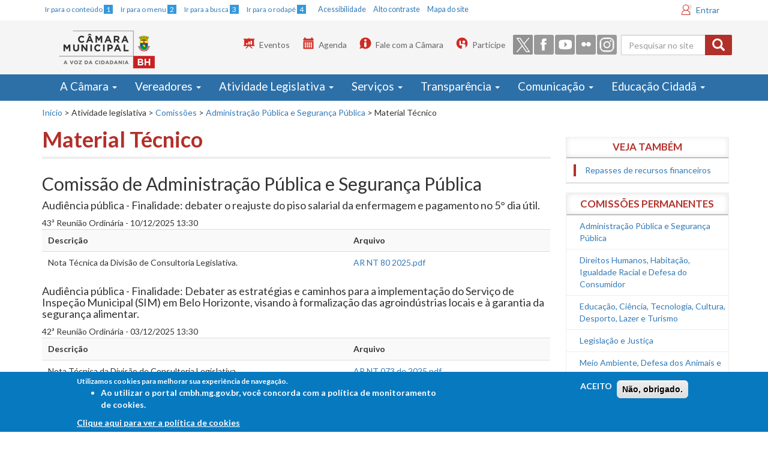

--- FILE ---
content_type: text/html; charset=utf-8
request_url: https://www.cmbh.mg.gov.br/atividade-legislativa/comissoes/administra%C3%A7%C3%A3o-p%C3%BAblica/material-tecnico
body_size: 24610
content:
<!DOCTYPE html>
<!--<html lang="pt-br" dir="ltr"
  xmlns:og="http://ogp.me/ns#">-->
<html lang="pt-br">

<head>
  <meta charset="utf-8" />
  <meta http-equiv="X-UA-Compatible" content="IE=edge" />
  <meta name="viewport" content="width=device-width, initial-scale=1, maximum-scale=1" />
  <meta http-equiv="Content-Type" content="text/html; charset=utf-8" />
<link rel="shortcut icon" href="https://www.cmbh.mg.gov.br/sites/default/files/favicon.ico" type="image/vnd.microsoft.icon" />
<meta name="generator" content="Drupal 7 (https://www.drupal.org)" />
<link rel="canonical" href="https://www.cmbh.mg.gov.br/atividade-legislativa/comissoes/administra%C3%A7%C3%A3o-p%C3%BAblica/material-tecnico" />
<link rel="shortlink" href="https://www.cmbh.mg.gov.br/atividade-legislativa/comissoes/administra%C3%A7%C3%A3o-p%C3%BAblica/material-tecnico" />
<meta property="og:site_name" content="Portal CMBH" />
<meta property="og:type" content="article" />
<meta property="og:url" content="https://www.cmbh.mg.gov.br/atividade-legislativa/comissoes/administra%C3%A7%C3%A3o-p%C3%BAblica/material-tecnico" />
<meta property="og:title" content="Material Técnico" />
<meta name="twitter:card" content="summary" />
<meta name="twitter:url" content="https://www.cmbh.mg.gov.br/atividade-legislativa/comissoes/administra%C3%A7%C3%A3o-p%C3%BAblica/material-tecnico" />
<meta name="twitter:title" content="Material Técnico" />
  <title>Material Técnico | Portal CMBH  </title>
  <style>
@import url("https://www.cmbh.mg.gov.br/modules/system/system.base.css?t8imfo");
</style>
<style>
@import url("https://www.cmbh.mg.gov.br/sites/all/modules/jquery_update/replace/ui/themes/base/minified/jquery.ui.core.min.css?t8imfo");
@import url("https://www.cmbh.mg.gov.br/sites/all/modules/jquery_update/replace/ui/themes/base/minified/jquery.ui.theme.min.css?t8imfo");
@import url("https://www.cmbh.mg.gov.br/sites/all/modules/jquery_update/replace/ui/themes/base/minified/jquery.ui.menu.min.css?t8imfo");
@import url("https://www.cmbh.mg.gov.br/sites/all/modules/jquery_update/replace/ui/themes/base/minified/jquery.ui.autocomplete.min.css?t8imfo");
</style>
<style>
@import url("https://www.cmbh.mg.gov.br/sites/all/modules/ldap/ldap_user/ldap_user.css?t8imfo");
@import url("https://www.cmbh.mg.gov.br/sites/all/modules/calendar/css/calendar_multiday.css?t8imfo");
@import url("https://www.cmbh.mg.gov.br/sites/all/modules/date/date_api/date.css?t8imfo");
@import url("https://www.cmbh.mg.gov.br/sites/all/modules/date/date_popup/themes/datepicker.1.7.css?t8imfo");
@import url("https://www.cmbh.mg.gov.br/modules/field/theme/field.css?t8imfo");
@import url("https://www.cmbh.mg.gov.br/sites/all/modules/logintoboggan/logintoboggan.css?t8imfo");
@import url("https://www.cmbh.mg.gov.br/modules/node/node.css?t8imfo");
@import url("https://www.cmbh.mg.gov.br/sites/all/modules/picture/picture_wysiwyg.css?t8imfo");
@import url("https://www.cmbh.mg.gov.br/sites/all/modules/views/css/views.css?t8imfo");
@import url("https://www.cmbh.mg.gov.br/sites/all/modules/autofloat/css/autofloat.css?t8imfo");
@import url("https://www.cmbh.mg.gov.br/sites/all/modules/ckeditor/css/ckeditor.css?t8imfo");
</style>
<style>
@import url("https://www.cmbh.mg.gov.br/sites/all/modules/ctools/css/ctools.css?t8imfo");
@import url("https://www.cmbh.mg.gov.br/sites/all/modules/ldap/ldap_servers/ldap_servers.admin.css?t8imfo");
@import url("https://www.cmbh.mg.gov.br/sites/all/modules/lightbox2/css/lightbox.css?t8imfo");
@import url("https://www.cmbh.mg.gov.br/sites/all/modules/tagclouds/tagclouds.css?t8imfo");
@import url("https://www.cmbh.mg.gov.br/sites/all/modules/compact_forms/compact_forms.css?t8imfo");
@import url("https://www.cmbh.mg.gov.br/sites/all/modules/eu_cookie_compliance/css/eu_cookie_compliance.css?t8imfo");
@import url("https://www.cmbh.mg.gov.br/sites/all/modules/custom_search/custom_search.css?t8imfo");
@import url("https://www.cmbh.mg.gov.br/sites/all/modules/addtoany/addtoany.css?t8imfo");
@import url("https://www.cmbh.mg.gov.br/sites/default/files/ctools/css/8695a9d3e23511e74e4cde79b7ae1666.css?t8imfo");
</style>
<link type="text/css" rel="stylesheet" href="https://cdn.jsdelivr.net/npm/bootstrap@3.3.6/dist/css/bootstrap.css" media="all" />
<link type="text/css" rel="stylesheet" href="https://cdn.jsdelivr.net/npm/@unicorn-fail/drupal-bootstrap-styles@0.0.2/dist/3.3.1/7.x-3.x/drupal-bootstrap.css" media="all" />
<style>
@import url("https://www.cmbh.mg.gov.br/sites/all/themes/bootstrap_cmbh/css/style.css?t8imfo");
@import url("https://www.cmbh.mg.gov.br/sites/all/themes/bootstrap_cmbh/css/cmbh.css?t8imfo");
</style>
  <!-- HTML5 element support for IE6-8 -->
  <!--[if lt IE 9]>
    <script src="//html5shiv.googlecode.com/svn/trunk/html5.js"></script>
  <![endif]-->
  <!--<link rel="stylesheet" media="print" href="/sites/all/themes/bootstrap_cmbh/css/print.css">-->

  <link type="text/css" rel="stylesheet" media="all" href="#" class="trocarContraste" />
  <link href='https://fonts.googleapis.com/css?family=Lato:400,900italic,900,700,400italic,700italic,300italic,300' rel='stylesheet' type='text/css' />
  <link type="text/css" rel="stylesheet" media="screen and (max-width: 768px)" href="/sites/all/themes/bootstrap_cmbh/css/cmbh_menu_celular.css" />




  <script src="https://www.cmbh.mg.gov.br/sites/all/modules/jquery_update/replace/jquery/1.12/jquery.min.js?v=1.12.4"></script>
<script>jQuery.migrateMute=true;jQuery.migrateTrace=false;</script>
<script src="https://www.cmbh.mg.gov.br/sites/all/modules/jquery_update/replace/jquery-migrate/1/jquery-migrate.min.js?v=1"></script>
<script src="https://www.cmbh.mg.gov.br/misc/jquery-extend-3.4.0.js?v=1.12.4"></script>
<script src="https://www.cmbh.mg.gov.br/misc/jquery-html-prefilter-3.5.0-backport.js?v=1.12.4"></script>
<script src="https://www.cmbh.mg.gov.br/misc/jquery.once.js?v=1.2"></script>
<script src="https://www.cmbh.mg.gov.br/misc/drupal.js?t8imfo"></script>
<script src="https://www.cmbh.mg.gov.br/sites/all/modules/jquery_update/js/jquery_browser.js?v=0.0.1"></script>
<script src="https://www.cmbh.mg.gov.br/sites/all/modules/jquery_update/replace/ui/ui/minified/jquery.ui.core.min.js?v=1.10.2"></script>
<script src="https://www.cmbh.mg.gov.br/sites/all/modules/jquery_update/replace/ui/ui/minified/jquery.ui.widget.min.js?v=1.10.2"></script>
<script src="https://www.cmbh.mg.gov.br/sites/all/modules/eu_cookie_compliance/js/jquery.cookie-1.4.1.min.js?v=1.4.1"></script>
<script src="https://www.cmbh.mg.gov.br/sites/all/modules/jquery_update/replace/ui/ui/minified/jquery.ui.position.min.js?v=1.10.2"></script>
<script src="https://www.cmbh.mg.gov.br/misc/ui/jquery.ui.position-1.13.0-backport.js?v=1.10.2"></script>
<script src="https://www.cmbh.mg.gov.br/sites/all/modules/jquery_update/replace/ui/ui/minified/jquery.ui.menu.min.js?v=1.10.2"></script>
<script src="https://www.cmbh.mg.gov.br/sites/all/modules/jquery_update/replace/ui/ui/minified/jquery.ui.autocomplete.min.js?v=1.10.2"></script>
<script src="https://www.cmbh.mg.gov.br/misc/form.js?v=7.98"></script>
<script src="https://www.cmbh.mg.gov.br/misc/form-single-submit.js?v=7.98"></script>
<script src="https://cdn.jsdelivr.net/npm/bootstrap@3.3.6/dist/js/bootstrap.js"></script>
<script>document.createElement( "picture" );</script>
<script src="https://www.cmbh.mg.gov.br/sites/all/modules/entityreference/js/entityreference.js?t8imfo"></script>
<script src="https://www.cmbh.mg.gov.br/sites/default/files/languages/pt-br_vN6JkfVIX-PVKdn0eozMyCHbxzaZfM7R8Eq_SrPjpwk.js?t8imfo"></script>
<script src="https://www.cmbh.mg.gov.br/sites/all/modules/lightbox2/js/auto_image_handling.js?t8imfo"></script>
<script src="https://www.cmbh.mg.gov.br/sites/all/modules/lightbox2/js/lightbox.js?t8imfo"></script>
<script src="https://www.cmbh.mg.gov.br/sites/all/modules/custom_search/js/custom_search.js?t8imfo"></script>
<script src="https://www.cmbh.mg.gov.br/sites/all/modules/compact_forms/compact_forms.js?t8imfo"></script>
<script src="https://www.cmbh.mg.gov.br/sites/all/modules/googleanalytics/googleanalytics.js?t8imfo"></script>
<script src="https://www.googletagmanager.com/gtag/js?id=G-QLR0MR55HQ"></script>
<script>window.dataLayer = window.dataLayer || [];function gtag(){dataLayer.push(arguments)};gtag("js", new Date());gtag("set", "developer_id.dMDhkMT", true);gtag("config", "G-QLR0MR55HQ", {"":"bootstrap_cmbh","groups":"default","cookie_domain":".www.cmbh.mg.gov.br","page_path":location.pathname + location.search + location.hash});</script>
<script src="https://www.cmbh.mg.gov.br/sites/all/themes/bootstrap/js/misc/_collapse.js?v=7.98"></script>
<script src="https://www.cmbh.mg.gov.br/sites/all/themes/bootstrap_cmbh/js/jquery.smartmenus.js?t8imfo"></script>
<script src="https://www.cmbh.mg.gov.br/sites/all/themes/bootstrap_cmbh/addons/bootstrap/jquery.smartmenus.bootstrap.js?t8imfo"></script>
<script src="https://www.cmbh.mg.gov.br/sites/all/themes/bootstrap_cmbh/js/ajusteMenu.js?t8imfo"></script>
<script src="https://www.cmbh.mg.gov.br/sites/all/themes/bootstrap_cmbh/js/jquery.maskedinput.min.js?t8imfo"></script>
<script src="https://www.cmbh.mg.gov.br/sites/all/themes/bootstrap_cmbh/js/ajusteLai.js?t8imfo"></script>
<script>jQuery.extend(Drupal.settings, {"basePath":"\/","pathPrefix":"","setHasJsCookie":0,"ajaxPageState":{"theme":"bootstrap_cmbh","theme_token":"n345HmyIQ7U68EF9yem9Qx8gXW845u1FPR4S_Egahuo","js":{"sites\/all\/modules\/picture\/picturefill2\/picturefill.min.js":1,"sites\/all\/modules\/picture\/picture.min.js":1,"0":1,"sites\/all\/modules\/eu_cookie_compliance\/js\/eu_cookie_compliance.js":1,"sites\/all\/themes\/bootstrap\/js\/bootstrap.js":1,"sites\/all\/modules\/jquery_update\/replace\/jquery\/1.12\/jquery.min.js":1,"1":1,"sites\/all\/modules\/jquery_update\/replace\/jquery-migrate\/1\/jquery-migrate.min.js":1,"misc\/jquery-extend-3.4.0.js":1,"misc\/jquery-html-prefilter-3.5.0-backport.js":1,"misc\/jquery.once.js":1,"misc\/drupal.js":1,"sites\/all\/modules\/jquery_update\/js\/jquery_browser.js":1,"sites\/all\/modules\/jquery_update\/replace\/ui\/ui\/minified\/jquery.ui.core.min.js":1,"sites\/all\/modules\/jquery_update\/replace\/ui\/ui\/minified\/jquery.ui.widget.min.js":1,"sites\/all\/modules\/eu_cookie_compliance\/js\/jquery.cookie-1.4.1.min.js":1,"sites\/all\/modules\/jquery_update\/replace\/ui\/ui\/minified\/jquery.ui.position.min.js":1,"misc\/ui\/jquery.ui.position-1.13.0-backport.js":1,"sites\/all\/modules\/jquery_update\/replace\/ui\/ui\/minified\/jquery.ui.menu.min.js":1,"sites\/all\/modules\/jquery_update\/replace\/ui\/ui\/minified\/jquery.ui.autocomplete.min.js":1,"misc\/form.js":1,"misc\/form-single-submit.js":1,"https:\/\/cdn.jsdelivr.net\/npm\/bootstrap@3.3.6\/dist\/js\/bootstrap.js":1,"2":1,"sites\/all\/modules\/entityreference\/js\/entityreference.js":1,"public:\/\/languages\/pt-br_vN6JkfVIX-PVKdn0eozMyCHbxzaZfM7R8Eq_SrPjpwk.js":1,"sites\/all\/modules\/lightbox2\/js\/auto_image_handling.js":1,"sites\/all\/modules\/lightbox2\/js\/lightbox.js":1,"sites\/all\/modules\/custom_search\/js\/custom_search.js":1,"sites\/all\/modules\/compact_forms\/compact_forms.js":1,"sites\/all\/modules\/googleanalytics\/googleanalytics.js":1,"https:\/\/www.googletagmanager.com\/gtag\/js?id=G-QLR0MR55HQ":1,"3":1,"sites\/all\/themes\/bootstrap\/js\/misc\/_collapse.js":1,"sites\/all\/themes\/bootstrap_cmbh\/js\/jquery.smartmenus.js":1,"sites\/all\/themes\/bootstrap_cmbh\/addons\/bootstrap\/jquery.smartmenus.bootstrap.js":1,"sites\/all\/themes\/bootstrap_cmbh\/js\/ajusteMenu.js":1,"sites\/all\/themes\/bootstrap_cmbh\/js\/jquery.maskedinput.min.js":1,"sites\/all\/themes\/bootstrap_cmbh\/js\/ajusteLai.js":1},"css":{"modules\/system\/system.base.css":1,"misc\/ui\/jquery.ui.core.css":1,"misc\/ui\/jquery.ui.theme.css":1,"misc\/ui\/jquery.ui.menu.css":1,"misc\/ui\/jquery.ui.autocomplete.css":1,"sites\/all\/modules\/ldap\/ldap_user\/ldap_user.css":1,"sites\/all\/modules\/calendar\/css\/calendar_multiday.css":1,"sites\/all\/modules\/date\/date_api\/date.css":1,"sites\/all\/modules\/date\/date_popup\/themes\/datepicker.1.7.css":1,"modules\/field\/theme\/field.css":1,"sites\/all\/modules\/logintoboggan\/logintoboggan.css":1,"modules\/node\/node.css":1,"sites\/all\/modules\/picture\/picture_wysiwyg.css":1,"sites\/all\/modules\/views\/css\/views.css":1,"sites\/all\/modules\/autofloat\/css\/autofloat.css":1,"sites\/all\/modules\/ckeditor\/css\/ckeditor.css":1,"sites\/all\/modules\/ctools\/css\/ctools.css":1,"sites\/all\/modules\/ldap\/ldap_servers\/ldap_servers.admin.css":1,"sites\/all\/modules\/lightbox2\/css\/lightbox.css":1,"sites\/all\/modules\/tagclouds\/tagclouds.css":1,"sites\/all\/modules\/compact_forms\/compact_forms.css":1,"sites\/all\/modules\/eu_cookie_compliance\/css\/eu_cookie_compliance.css":1,"sites\/all\/modules\/custom_search\/custom_search.css":1,"sites\/all\/modules\/addtoany\/addtoany.css":1,"public:\/\/ctools\/css\/8695a9d3e23511e74e4cde79b7ae1666.css":1,"https:\/\/cdn.jsdelivr.net\/npm\/bootstrap@3.3.6\/dist\/css\/bootstrap.css":1,"https:\/\/cdn.jsdelivr.net\/npm\/@unicorn-fail\/drupal-bootstrap-styles@0.0.2\/dist\/3.3.1\/7.x-3.x\/drupal-bootstrap.css":1,"sites\/all\/themes\/bootstrap_cmbh\/css\/style.css":1,"sites\/all\/themes\/bootstrap_cmbh\/css\/cmbh.css":1}},"lightbox2":{"rtl":"0","file_path":"\/(\\w\\w\/)public:\/","default_image":"\/sites\/all\/modules\/lightbox2\/images\/brokenimage.jpg","border_size":10,"font_color":"000","box_color":"fff","top_position":"","overlay_opacity":"0.8","overlay_color":"000","disable_close_click":true,"resize_sequence":0,"resize_speed":400,"fade_in_speed":400,"slide_down_speed":600,"use_alt_layout":false,"disable_resize":false,"disable_zoom":false,"force_show_nav":false,"show_caption":true,"loop_items":false,"node_link_text":"View Image Details","node_link_target":false,"image_count":"Image !current of !total","video_count":"Video !current of !total","page_count":"Page !current of !total","lite_press_x_close":"press \u003Ca href=\u0022#\u0022 onclick=\u0022hideLightbox(); return FALSE;\u0022\u003E\u003Ckbd\u003Ex\u003C\/kbd\u003E\u003C\/a\u003E to close","download_link_text":"","enable_login":false,"enable_contact":false,"keys_close":"c x 27","keys_previous":"p 37","keys_next":"n 39","keys_zoom":"z","keys_play_pause":"32","display_image_size":"original","image_node_sizes":"()","trigger_lightbox_classes":"","trigger_lightbox_group_classes":"","trigger_slideshow_classes":"","trigger_lightframe_classes":"","trigger_lightframe_group_classes":"","custom_class_handler":"lightbox_ungrouped","custom_trigger_classes":"img.big","disable_for_gallery_lists":1,"disable_for_acidfree_gallery_lists":true,"enable_acidfree_videos":true,"slideshow_interval":5000,"slideshow_automatic_start":true,"slideshow_automatic_exit":true,"show_play_pause":true,"pause_on_next_click":false,"pause_on_previous_click":true,"loop_slides":false,"iframe_width":600,"iframe_height":400,"iframe_border":1,"enable_video":false,"useragent":"Mozilla\/5.0 (Macintosh; Intel Mac OS X 10_15_7) AppleWebKit\/537.36 (KHTML, like Gecko) Chrome\/131.0.0.0 Safari\/537.36; ClaudeBot\/1.0; +claudebot@anthropic.com)"},"custom_search":{"form_target":"_self","solr":0},"compactForms":{"forms":["user-login-form","views-exposed-form-vereadores-vereadores-page","views-exposed-form-vereadores-lista-contatos"],"stars":2},"eu_cookie_compliance":{"cookie_policy_version":"1.0.0","popup_enabled":1,"popup_agreed_enabled":0,"popup_hide_agreed":0,"popup_clicking_confirmation":false,"popup_scrolling_confirmation":false,"popup_html_info":"\u003Cdiv class=\u0022eu-cookie-compliance-banner eu-cookie-compliance-banner-info eu-cookie-compliance-banner--opt-in\u0022\u003E\n  \u003Cdiv class=\u0022popup-content info\u0022\u003E\n    \u003Cdiv id=\u0022popup-text\u0022\u003E\n      \u003Cp\u003EUtilizamos cookies para melhorar sua experi\u00eancia de navega\u00e7\u00e3o.\n\u003Cul\u003E\n\u003Cli\u003EAo utilizar o portal cmbh.mg.gov.br, voc\u00ea concorda com a pol\u00edtica de monitoramento de cookies.\u003C\/li\u003E\n\u003C\/ul\u003E\n              \u003Cbutton type=\u0022button\u0022 class=\u0022find-more-button eu-cookie-compliance-more-button\u0022\u003EClique aqui para ver a pol\u00edtica de cookies\u003C\/button\u003E\n          \u003C\/div\u003E\n    \n    \u003Cdiv id=\u0022popup-buttons\u0022 class=\u0022\u0022\u003E\n      \u003Cbutton type=\u0022button\u0022 class=\u0022agree-button eu-cookie-compliance-secondary-button\u0022\u003EACEITO\u003C\/button\u003E\n              \u003Cbutton type=\u0022button\u0022 class=\u0022decline-button eu-cookie-compliance-default-button\u0022 \u003EN\u00e3o, obrigado.\u003C\/button\u003E\n          \u003C\/div\u003E\n  \u003C\/div\u003E\n\u003C\/div\u003E","use_mobile_message":false,"mobile_popup_html_info":"\u003Cdiv class=\u0022eu-cookie-compliance-banner eu-cookie-compliance-banner-info eu-cookie-compliance-banner--opt-in\u0022\u003E\n  \u003Cdiv class=\u0022popup-content info\u0022\u003E\n    \u003Cdiv id=\u0022popup-text\u0022\u003E\n      \u003Cp\u003EWe use cookies on this site to enhance your user experienceBy tapping the Accept button, you agree to us doing so.\u003C\/p\u003E\n              \u003Cbutton type=\u0022button\u0022 class=\u0022find-more-button eu-cookie-compliance-more-button\u0022\u003EClique aqui para ver a pol\u00edtica de cookies\u003C\/button\u003E\n          \u003C\/div\u003E\n    \n    \u003Cdiv id=\u0022popup-buttons\u0022 class=\u0022\u0022\u003E\n      \u003Cbutton type=\u0022button\u0022 class=\u0022agree-button eu-cookie-compliance-secondary-button\u0022\u003EACEITO\u003C\/button\u003E\n              \u003Cbutton type=\u0022button\u0022 class=\u0022decline-button eu-cookie-compliance-default-button\u0022 \u003EN\u00e3o, obrigado.\u003C\/button\u003E\n          \u003C\/div\u003E\n  \u003C\/div\u003E\n\u003C\/div\u003E\n","mobile_breakpoint":"768","popup_html_agreed":"\u003Cdiv\u003E\n  \u003Cdiv class=\u0022popup-content agreed\u0022\u003E\n    \u003Cdiv id=\u0022popup-text\u0022\u003E\n      \u003Cp\u003EThank you for accepting cookiesYou can now hide this message or find out more about cookies.\u003C\/p\u003E\n    \u003C\/div\u003E\n    \u003Cdiv id=\u0022popup-buttons\u0022\u003E\n      \u003Cbutton type=\u0022button\u0022 class=\u0022hide-popup-button eu-cookie-compliance-hide-button\u0022\u003EHide\u003C\/button\u003E\n              \u003Cbutton type=\u0022button\u0022 class=\u0022find-more-button eu-cookie-compliance-more-button-thank-you\u0022 \u003EMore info\u003C\/button\u003E\n          \u003C\/div\u003E\n  \u003C\/div\u003E\n\u003C\/div\u003E","popup_use_bare_css":false,"popup_height":"auto","popup_width":"100%","popup_delay":1000,"popup_link":"https:\/\/www.cmbh.mg.gov.br\/termos-de-uso","popup_link_new_window":1,"popup_position":null,"fixed_top_position":1,"popup_language":"pt-br","store_consent":false,"better_support_for_screen_readers":0,"reload_page":0,"domain":"","domain_all_sites":0,"popup_eu_only_js":0,"cookie_lifetime":"100","cookie_session":false,"disagree_do_not_show_popup":0,"method":"opt_in","allowed_cookies":"","withdraw_markup":"\u003Cbutton type=\u0022button\u0022 class=\u0022eu-cookie-withdraw-tab\u0022\u003EPrivacy settings\u003C\/button\u003E\n\u003Cdiv class=\u0022eu-cookie-withdraw-banner\u0022\u003E\n  \u003Cdiv class=\u0022popup-content info\u0022\u003E\n    \u003Cdiv id=\u0022popup-text\u0022\u003E\n      \u003Cp\u003EWe use cookies on this site to enhance your user experienceYou have given your consent for us to set cookies.\u003C\/p\u003E\n    \u003C\/div\u003E\n    \u003Cdiv id=\u0022popup-buttons\u0022\u003E\n      \u003Cbutton type=\u0022button\u0022 class=\u0022eu-cookie-withdraw-button\u0022\u003EWithdraw consent\u003C\/button\u003E\n    \u003C\/div\u003E\n  \u003C\/div\u003E\n\u003C\/div\u003E\n","withdraw_enabled":false,"withdraw_button_on_info_popup":0,"cookie_categories":[],"cookie_categories_details":[],"enable_save_preferences_button":1,"cookie_name":"","containing_element":"body","automatic_cookies_removal":1},"googleanalytics":{"account":["G-QLR0MR55HQ"],"trackOutbound":1,"trackMailto":1,"trackDownload":1,"trackDownloadExtensions":"7z|aac|arc|arj|asf|asx|avi|bin|csv|doc(x|m)?|dot(x|m)?|exe|flv|gif|gz|gzip|hqx|jar|jpe?g|js|mp(2|3|4|e?g)|mov(ie)?|msi|msp|pdf|phps|png|ppt(x|m)?|pot(x|m)?|pps(x|m)?|ppam|sld(x|m)?|thmx|qtm?|ra(m|r)?|sea|sit|tar|tgz|torrent|txt|wav|wma|wmv|wpd|xls(x|m|b)?|xlt(x|m)|xlam|xml|z|zip","trackDomainMode":1,"trackUrlFragments":1},"urlIsAjaxTrusted":{"\/atividade-legislativa\/comissoes\/administra%C3%A7%C3%A3o-p%C3%BAblica\/material-tecnico":true},"bootstrap":{"anchorsFix":1,"anchorsSmoothScrolling":1,"formHasError":1,"popoverEnabled":1,"popoverOptions":{"animation":1,"html":0,"placement":"right","selector":"","trigger":"click","triggerAutoclose":1,"title":"","content":"","delay":0,"container":"body"},"tooltipEnabled":1,"tooltipOptions":{"animation":1,"html":0,"placement":"auto left","selector":"","trigger":"hover focus","delay":0,"container":"body"}}});</script>

  <script type="application/javascript">
    (function(h, e, a, t, m, p) {
      m = e.createElement(a);
      m.async = !0;
      m.src = t;
      p = e.getElementsByTagName(a)[0];
      p.parentNode.insertBefore(m, p);
    })(window, document, 'script', 'https://u.heatmap.it/log.js');
  </script>
  <!-- Hotjar Tracking Code for Câmara Municipal de BH -->
  <script>
    (function(h, o, t, j, a, r) {
      h.hj = h.hj || function() {
        (h.hj.q = h.hj.q || []).push(arguments)
      };
      h._hjSettings = {
        hjid: 5359040,
        hjsv: 6
      };
      a = o.getElementsByTagName('head')[0];
      r = o.createElement('script');
      r.async = 1;
      r.src = t + h._hjSettings.hjid + j + h._hjSettings.hjsv;
      a.appendChild(r);
    })(window, document, 'https://static.hotjar.com/c/hotjar-', '.js?sv=');
  </script>
</head>

<body class="html not-front not-logged-in one-sidebar sidebar-second page-atividade-legislativa page-atividade-legislativa-comissoes page-atividade-legislativa-comissoes-administração-pública page-atividade-legislativa-comissoes-administração-pública-material-tecnico" >

  <!-- VLIBRAS vlibras.gov.br  - INICIO  
<div vw class="enabled">
    <div vw-access-button class="active"></div>
    <div vw-plugin-wrapper>
      <div class="vw-plugin-top-wrapper"></div>
    </div>
  </div>
  <script src="https://vlibras.gov.br/app/vlibras-plugin.js"></script>
  <script>
    new window.VLibras.Widget('https://vlibras.gov.br/app');
  </script>
-->
  <!-- VLIBRAS FIM -->



  <!-- INICIO - C�DIGO FORNECIDO PELO FACEBOOK - TRECHO ADICIONADO PARA ADICIONAR PLUGIN DO FACEBOOK DA P�GINA CMBH - EXIBIDO NA HOME -->
  <div id="fb-root"></div>
  <script type="application/javascript">
    (function(d, s, id) {
      var js, fjs = d.getElementsByTagName(s)[0];
      if (d.getElementById(id)) return;
      js = d.createElement(s);
      js.id = id;
      js.src = "//connect.facebook.net/pt_BR/sdk.js#xfbml=1&version=v2.5";
      fjs.parentNode.insertBefore(js, fjs);
    }(document, 'script', 'facebook-jssdk'));

    // C�digo de update de browsers obtido em browser-update.org
    var $buoop = {
      vs: {
        i: 8,
        f: -8,
        o: -4,
        s: 7,
        c: -8
      },
      mobile: false,
      api: 4
    };

    function $buo_f() {
      var e = document.createElement("script");
      e.src = "//browser-update.org/update.min.js";
      document.body.appendChild(e);
    };
    try {
      document.addEventListener("DOMContentLoaded", $buo_f, false)
    } catch (e) {
      window.attachEvent("onload", $buo_f)
    }
  </script>
  <!-- FIM - C�DIGO FORNECIDO PELO FACEBOOK -->
      <!--acessibilidade-->
           
    <div class="container hidden-xs">
				
				<div id="acessibilidade" >  
					<ul id="atalhos">  
						<li><a href="#iniciodoconteudo" accesskey="1"><small>Ir para o conteúdo <span>1</span></small></a></li>  
						<li><a href="#iniciodomenu" accesskey="2"><small>Ir para o menu <span>2</span></small></a></li>  
						<li><a href="#search_block_form" ><small>Ir para a busca <span>3</span></small></a></li>  
						<li><a href="#rodape" accesskey="4"><small>Ir para o rodapé <span>4</span></small></a></li>  
					</ul> 
				</div>
				<div id="acess-tools" >
					<ul id="botoes">  
						<li><a href="/acessibilidade"> Acessibilidade </a></li>         
						<li><a href="#" class="trocar" id="alto">Alto contraste</a></li>  
						<li><a href="#rodape"> Mapa do site </a></li>  
					</ul>     
                </div>
				<div id="login_site">
					  <div class="region region-login">
    <section id="block-block-15" class="block block-block block-logintoboggan  block-logintoboggan clearfix">

      
  <a href="#" data-toggle="modal" data-target="#login-modal">Entrar</a>

</section> <!-- /.block -->
  </div>
				</div>
				
    </div>
<!--cabecalho-->
         
<header class="cabecalho" >
<!-- logo do site apenas celular -->
    <!--<div class="navbar-header hidden-md hidden-lg hidden-sm .visible-xs-* ">
                    <div class="logo">
					<a  href="/">
                    <img src="/sites/all/themes/bootstrap_cmbh/images/logo_cmbh.png" alt="Câmara Municipal de Belo Horizonte"/>
                    </a>
                    </div>
            
    </div>-->
 <!-- FIM logo do site apenas celular -->          
   
	<div class="container ">
                    <div class="navbar-header">
                    <a class="navbar-brand" href="/">
                    <img src="/sites/all/themes/bootstrap_cmbh/images/logo_cmbh.png" alt="Câmara Municipal de Belo Horizonte"/>
                    </a>
                    </div>
                    <div class="navbar-right hidden-xs ocultar" role="complementary" >
						
						<div class="cab-blocks">
                        <a id="iniciodabusca" name="iniciodabusca" ></a>
				                                  <div class="region region-navbar-second">
    <section id="block-search-form" class="block block-search input-group buscar_site  input-group buscar_site clearfix">

      
  <form class="search-form form-search content-search" role="search" action="/atividade-legislativa/comissoes/administra%C3%A7%C3%A3o-p%C3%BAblica/material-tecnico" method="post" id="search-block-form" accept-charset="UTF-8"><div><div>
      <h2 class="element-invisible">Formulário de busca</h2>
    <div class="input-group"><input title="Digite os termos que você deseja procurar." class="custom-search-box form-control form-text" placeholder="Pesquisar no site" type="text" id="edit-search-block-form--2" name="search_block_form" value="" size="15" maxlength="128" /><span class="input-group-btn"><button type="submit" class="btn btn-primary"><span class="icon glyphicon glyphicon-search" aria-hidden="true"></span>
</button></span></div><fieldset  class="custom_search-popup panel panel-default form-wrapper" id="edit-popup">
    <div class="panel-body" id="edit-popup-body">
        <div class="form-item form-item-custom-search-types form-type-select form-group"> <label class="control-label" for="edit-custom-search-types">Pesquisar em</label>
<select class="custom-search-selector custom-search-types form-control form-select" id="edit-custom-search-types" name="custom_search_types"><option value="c-all" selected="selected">-Todos-</option><option value="c-agenda">Agenda</option><option value="c-comissoes">Comissões</option><option value="c-page">Conteúdo Geral</option><option value="c-eventos">Eventos</option><option value="c-licitacao">Licitação</option><option value="c-noticias">Notícias</option><option value="c-faq">Perguntas Frequentes</option><option value="c-vereador">Vereador</option></select></div>  </div>
</fieldset>
<div class="form-actions form-wrapper form-group" id="edit-actions"><input alt="Pesquisar" class="custom-search-button element-invisible form-submit" type="image" id="edit-submit" name="op" src="/sites/all/themes/bootstrap_cmbh_mobile/images/icones/ic_search_black_24px.svg" /></div><input type="hidden" name="form_build_id" value="form-jg1i87l8HSXwaFhq1db80WCS9gHV2YacW6ySJSB01nY" />
<input type="hidden" name="form_id" value="search_block_form" />
</div>
</div></form>
</section> <!-- /.block -->
<section id="block-block-3" class="block block-block redes-sociais  redes-sociais clearfix">

      
  <div class="">
<ul >
	<li><a class="nav navbar-nav twitter" href="http://twitter.com/camaradebh" target="_blank"><img alt="Siga a Câmara BH no Twitter" src="/sites/all/themes/bootstrap_cmbh_mobile/images/twitter.png" /></a></li>
	<li><a class="nav navbar-nav facebook" href="http://www.facebook.com/camaradebh" target="_blank"><img alt="Curta a Câmara BH no Facebook" src="/sites/all/themes/bootstrap_cmbh_mobile/images/facebook.png" /> </a></li>
	<li><a class="nav navbar-nav youtube" href="https://www.youtube.com/camaramunicipaldebelohorizonte" target="_blank"><img alt="Assista a Câmara BH no YouTube" src="/sites/all/themes/bootstrap_cmbh_mobile/images/youtube.png" /> </a></li>
	<li><a class="nav navbar-nav flickr" href="https://www.flickr.com/photos/camarabh/albums" target="_blank"><img alt="Veja a Câmara BH no Flickr" src="/sites/all/themes/bootstrap_cmbh_mobile/images/flickr.png" /></a></li>
	<li><a class="nav navbar-nav flickr" href="https://www.instagram.com/camarabh/" target="_blank"><img alt="Veja a Câmara BH no Instagram" src="/sites/all/themes/bootstrap_cmbh_mobile/images/instagram.png" /></a></li>
</ul>
</div>
</section> <!-- /.block -->
<section id="block-block-4" class="block block-block participe  participe clearfix">

      
  <span class="eventos oculta-xss"><a href="/eventos"  data-toggle="tooltip" data-placement="bottom" title="Eventos" >Eventos</a></span>
<span class="agenda oculta-xxs"><a href="/agenda" data-toggle="tooltip" data-placement="bottom" title="Agenda" >Agenda</a></span>
<span class="fale_camara oculta-xxs"><a href="/participe/fale-com-a-camara" data-toggle="tooltip" data-placement="bottom" title="Ouvidoria - Lei de Acesso à Informação" >Fale com a Câmara</a></span>
<span class="participe_link"><a href="/participe" data-toggle="tooltip"  data-placement="bottom" title="Todas as formas de participação" >Participe</a></span>
</section> <!-- /.block -->
  </div>
                                                </div>
                    </div>
	</div>
  



</header>      
<!--FIM - cabecalho-->

<nav class="navbar navbar-default">
  <div class="container">
        <!--menu celular-->
        <div class=" hidden-sm hidden-md hidden-lg navbar-header " > 
			<!-- Busca cell -->
							
			<button type="button" class="busca-toggle collapsed btn btn-primary" data-toggle="collapse" data-target="#expand-busca" aria-expanded="false">
			<span class="sr-only">Toggle navigation</span>
			<span class="glyphicon glyphicon-search"></span>
			</button>
			
			<!-- Menu Hamburger -->
				
			<button type="button" class="navbar-toggle collapsed" data-toggle="collapse" data-target="#expand-menu" aria-expanded="false">
			<span class="sr-only">Toggle navigation</span>
			<span class="icon-bar"></span>
			<span class="icon-bar"></span>
			<span class="icon-bar"></span>
			</button>
			    
			<!-- Participe -->	
			<div class="center ">
				<div class="participe-cel">
					<span ><a class="participe_link" href="/participe">Participe</a></span>
					<span ><a class="agenda" href="/agenda">Agenda</a></span>
					<span ><a class="eventos" href="/eventos">Eventos</a></span>
				
				</div>
			</div>



        <!-- FIM menu celular-->           
		</div>
        <div id="expand-menu" class="collapse navbar-collapse">
		<a id="iniciodomenu" name="iniciodomenu" ></a>
			
				  					<ul class="menu nav navbar-nav"><li class="first expanded dropdown"><a accesskey="2" data-target="#" class="dropdown-toggle nolink">A Câmara <span class="caret"></span></a><ul class="dropdown-menu"><li class="first leaf"><a href="/A-C%C3%A2mara/entenda-a-camara" title="Informações sobre a Câmara: Como chegar, horário de funcionamento, papel da Câmara, etc.">Entenda a Câmara</a></li>
<li class="leaf"><a href="/A-C%C3%A2mara/mesa-diretora" title="Composição da Mesa diretora">Mesa Diretora</a></li>
<li class="leaf"><a href="/A-C%C3%A2mara/como-chegar" title="Como chegar à Câmara">Como chegar</a></li>
<li class="leaf"><a href="/banco-de-ideias" accesskey="2">Banco de Ideias</a></li>
<li class="leaf"><a href="/A-C%C3%A2mara/cultural" accesskey="2">Câmara Cultural</a></li>
<li class="leaf"><a href="/A-C%C3%A2mara/memoria" title="Histórico da Câmara e da nossa cidade">Memória</a></li>
<li class="leaf"><a href="/A-C%C3%A2mara/estrutura-administrativa" title="Lista com todos os setores da CMBH">Estrutura Administrativa</a></li>
<li class="leaf"><a href="/A-C%C3%A2mara/publicacoes" accesskey="2">Publicações</a></li>
<li class="last leaf"><a href="/A-C%C3%A2mara/procuradoria-mulher" accesskey="2">Procuradoria da Mulher</a></li>
</ul></li>
<li class="expanded dropdown"><a href="/vereadores" data-target="#" class="dropdown-toggle dropdown-toggle">Vereadores <span class="caret"></span></a><ul class="dropdown-menu"><li class="first leaf"><a href="/vereadores" title="Acesso à lista de vereadores">Conheça os Vereadores</a></li>
<li class="leaf"><a href="/vereadores/bancadasblocos" title="Lista de vereadores por partido">Bancadas e Blocos</a></li>
<li class="last leaf"><a href="/vereadores/participacao-em-conselhos" title="Participação de vereadores em conselhos">Conselhos</a></li>
</ul></li>
<li class="expanded dropdown"><a class="atividade-legislativa-menu dropdown-toggle nolink" data-target="#">Atividade Legislativa <span class="caret"></span></a><ul class="dropdown-menu"><li class="first leaf"><a href="/atividade-legislativa/pesquisar-legislacao" title="Pesquisar por legislação">Legislação</a></li>
<li class="leaf"><a href="/atividade-legislativa/pesquisar-proposicoes" title="Pesquisar por projetos de lei e outras proposições">Proposições</a></li>
<li class="leaf"><a href="/atividade-legislativa/pesquisar-reunioes" title="Pesquisar por reuniões">Reuniões</a></li>
<li class="leaf"><a href="/atividade-legislativa/comissoes" title="Comissões permanentes e temporárias">Comissões</a></li>
<li class="leaf"><a href="/atividade-legislativa/orcamentos" title="Acompanhe e entenda a tramitação do orçamento">Ciclo Orçamentário</a></li>
<li class="leaf"><a href="/atividade-legislativa/homenagens" title="Lista de homenageados pela Câmara">Homenagens</a></li>
<li class="leaf"><a href="/atividade-legislativa/audiencias-publicas-visitas-tecnicas-seminarios" title="Audiências Públicas, Visitas Técnicas e Seminários">Audiências, Visitas e Seminários</a></li>
<li class="leaf"><a href="/atividade-legislativa/guia-de-reda%C3%A7%C3%A3o" title="Guia de Redação">Guia de Redação</a></li>
<li class="last leaf"><a href="/atividade-legislativa/distribui%C3%A7%C3%A3o-do-dia" title="Documentos distribuídos hoje">Distribuição do dia</a></li>
</ul></li>
<li class="expanded dropdown"><a href="/servicos" data-target="#" class="dropdown-toggle dropdown-toggle">Serviços <span class="caret"></span></a><ul class="dropdown-menu"><li class="first leaf"><a href="/servicos/sine" title="Sistema Nacional de Emprego" accesskey="0">Sine</a></li>
<li class="leaf"><a href="/servicos/refeitorio-popular" title="Refeitório Popular" accesskey="2">Refeitório Popular</a></li>
<li class="leaf"><a href="/servicos/conciliacao" title="Juizado de Conciliação">Conciliação</a></li>
<li class="leaf"><a href="/servicos/posto-de-identificacao" title="Posto de Identificação">Posto de Identificação</a></li>
<li class="leaf"><a href="/servicos/procon" title="Programa de Proteção e Defesa do Consumidor">Procon</a></li>
<li class="leaf"><a href="/servicos/internet-popular" title="Internet Popular">Internet Popular</a></li>
<li class="leaf"><a href="/servicos/ponto-de-acolhimento-e-orienta%C3%A7%C3%A3o-%C3%A0-mulher-em-situa%C3%A7%C3%A3o-de-viol%C3%AAncia" accesskey="2">Ponto de Atendimento à Mulher</a></li>
<li class="last leaf"><a href="/servicos/tre" accesskey="2">Tribunal Regional Eleitoral (TRE)</a></li>
</ul></li>
<li class="expanded dropdown"><a href="/transparencia-principal" accesskey="5" data-target="#" class="dropdown-toggle dropdown-toggle">Transparência <span class="caret"></span></a><ul class="dropdown-menu"><li class="first leaf"><a href="/transparencia/licitacoes" title="Licitações em andamento e encerradas">Licitações</a></li>
<li class="leaf"><a href="/transparencia/vereadores" title="Relatórios da atuação dos vereadores">Vereadores</a></li>
<li class="leaf"><a href="/transparencia/execu%C3%A7%C3%A3o-or%C3%A7ament%C3%A1ria/elemento-despesa" title="Dados sobre a execução orçamentária da câmara">Execução Orçamentária</a></li>
<li class="leaf"><a href="/transparencia/pessoal/quantidade/vereador" title="Relação de pessoal, remuneração e avaliação">Pessoal</a></li>
<li class="leaf"><a href="https://www.cmbh.mg.gov.br/transparencia/contratos_convenios_vigentes_finalizados" title="Lista de contratos e convênios vigentes">Contratos e Convênios</a></li>
<li class="collapsed"><a href="/transparencia/controladoria" accesskey="2">Controladoria</a></li>
<li class="leaf"><a href="/transparencia/concursos" title="Informações sobre concursos da Câmara">Concursos</a></li>
<li class="last leaf"><a href="/transparencia/lgpd" accesskey="2">LGPD</a></li>
</ul></li>
<li class="expanded dropdown"><a data-target="#" class="dropdown-toggle nolink">Comunicação <span class="caret"></span></a><ul class="dropdown-menu"><li class="first leaf"><a href="/comunica%C3%A7%C3%A3o/not%C3%ADcias" title="Notícias">Notícias</a></li>
<li class="leaf"><a href="/comunica%C3%A7%C3%A3o/sala-de-imprensa" title="Sala de Imprensa">Sala de imprensa</a></li>
<li class="leaf"><a href="/comunica%C3%A7%C3%A3o/campanhas" accesskey="2">Campanhas</a></li>
<li class="leaf"><a href="https://www.flickr.com/photos/camarabh/albums" target="_blank">Galeria de Imagens</a></li>
<li class="leaf"><a href="/comunica%C3%A7%C3%A3o/v%C3%ADdeos/reuni%C3%B5es">Vídeos de Reuniões</a></li>
<li class="leaf"><a href="/comunica%C3%A7%C3%A3o/v%C3%ADdeos/solenidades">Vídeos de Solenidades</a></li>
<li class="leaf"><a href="/comunica%C3%A7%C3%A3o/podcasts" accesskey="2">Podcasts</a></li>
<li class="leaf"><a href="/comunica%C3%A7%C3%A3o/revistas" accesskey="2">Revistas</a></li>
<li class="last leaf"><a href="/comunica%C3%A7%C3%A3o/webstories" accesskey="2">Web Stories</a></li>
</ul></li>
<li class="last expanded dropdown"><a accesskey="2" data-target="#" class="dropdown-toggle nolink">Educação Cidadã <span class="caret"></span></a><ul class="dropdown-menu"><li class="first leaf"><a href="https://www.cmbh.mg.gov.br/Educa%C3%A7%C3%A3o-Cidad%C3%A3/escola-do-legislativo" accesskey="2">Escola do Legislativo</a></li>
<li class="leaf"><a href="https://www.cmbh.mg.gov.br/Educa%C3%A7%C3%A3o-Cidad%C3%A3/parlamento-jovem" accesskey="2">Parlamento Jovem</a></li>
<li class="leaf"><a href="https://www.cmbh.mg.gov.br/Educa%C3%A7%C3%A3o-Cidad%C3%A3/camara-mirim" accesskey="2">Câmara Mirim</a></li>
<li class="leaf"><a href="https://www.cmbh.mg.gov.br/Educa%C3%A7%C3%A3o-Cidad%C3%A3/camara-eja" accesskey="2">Câmara Eja</a></li>
<li class="leaf"><a href="https://www.cmbh.mg.gov.br/Educa%C3%A7%C3%A3o-Cidad%C3%A3/rede-de-conversas" accesskey="2">Rede de Conversas</a></li>
<li class="leaf"><a href="https://www.cmbh.mg.gov.br/Educa%C3%A7%C3%A3o%20Cidad%C3%A3/visite" accesskey="2">Agende sua Visita</a></li>
<li class="last leaf"><a href="https://www.cmbh.mg.gov.br/eventos" accesskey="2">Seminários</a></li>
</ul></li>
</ul>				  				  				  									  
			         </div>       
   </div>
           <!-- Busca celular-->      
           <div id="expand-busca" class="collapse navbar-collapse"> 
                    <div class="hidden-lg hidden-md hidden-sm">
						
							<div class="form-group form-inline">
							<form class="search-form form-search content-search" role="search" action="/atividade-legislativa/comissoes/administra%C3%A7%C3%A3o-p%C3%BAblica/material-tecnico" method="post" id="search-block-form--2" accept-charset="UTF-8"><div><div>
      <h2 class="element-invisible">Formulário de busca</h2>
    <div class="input-group"><input title="Digite os termos que você deseja procurar." class="custom-search-box form-control form-text" placeholder="Pesquisar no site" type="text" id="edit-search-block-form--4" name="search_block_form" value="" size="15" maxlength="128" /><span class="input-group-btn"><button type="submit" class="btn btn-primary"><span class="icon glyphicon glyphicon-search" aria-hidden="true"></span>
</button></span></div><fieldset  class="custom_search-popup panel panel-default form-wrapper" id="edit-popup--2">
    <div class="panel-body" id="edit-popup-2-body">
        <div class="form-item form-item-custom-search-types form-type-select form-group"> <label class="control-label" for="edit-custom-search-types--2">Pesquisar em</label>
<select class="custom-search-selector custom-search-types form-control form-select" id="edit-custom-search-types--2" name="custom_search_types"><option value="c-all" selected="selected">-Todos-</option><option value="c-agenda">Agenda</option><option value="c-comissoes">Comissões</option><option value="c-page">Conteúdo Geral</option><option value="c-eventos">Eventos</option><option value="c-licitacao">Licitação</option><option value="c-noticias">Notícias</option><option value="c-faq">Perguntas Frequentes</option><option value="c-vereador">Vereador</option></select></div>  </div>
</fieldset>
<div class="form-actions form-wrapper form-group" id="edit-actions--3"><input alt="Pesquisar" class="custom-search-button element-invisible form-submit" type="image" id="edit-submit--3" name="op" src="/sites/all/themes/bootstrap_cmbh_mobile/images/icones/ic_search_black_24px.svg" /></div><input type="hidden" name="form_build_id" value="form-4wi3PAu1xjBeweu6SndmQ4msat5Zy7FJmxtT17fyN5I" />
<input type="hidden" name="form_id" value="search_block_form" />
</div>
</div></form>													
							<!--<input type="text" class="campo_busca" placeholder="Buscar no site">
							<input class="btn btn-default" type="submit" value="OK">-->
							</div>
							
							
						
                                              
                    </div>
           </div>
 </nav>

       <div class="region region-aovivo">
    <section id="block-tv-camara-tv-camara-aovivo-estatico" class="block block-tv-camara   clearfix">

      
  
</section> <!-- /.block -->
  </div>


<div class="main-container container">

  <header role="banner" id="page-header">
    
      <div class="region region-header">
    <section id="block-easy-breadcrumb-easy-breadcrumb" class="block block-easy-breadcrumb hidden-xs  hidden-xs clearfix">

      
    <div itemscope class="easy-breadcrumb" itemtype="http://data-vocabulary.org/Breadcrumb">
          <span itemprop="title"><a href="/" class="easy-breadcrumb_segment easy-breadcrumb_segment-front easy-breadcrumb_segment easy-breadcrumb_segment-front">Início</a></span>               <span class="easy-breadcrumb_segment-separator">&gt;</span>
                <span class="easy-breadcrumb_segment easy-breadcrumb_segment-1" itemprop="title">Atividade legislativa</span>               <span class="easy-breadcrumb_segment-separator">&gt;</span>
                <span itemprop="title"><a href="/atividade-legislativa/comissoes" class="easy-breadcrumb_segment easy-breadcrumb_segment-2 easy-breadcrumb_segment easy-breadcrumb_segment-2">Comissões</a></span>               <span class="easy-breadcrumb_segment-separator">&gt;</span>
                <span itemprop="title"><a href="/atividade-legislativa/comissoes/administra%C3%A7%C3%A3o-p%C3%BAblica" class="easy-breadcrumb_segment easy-breadcrumb_segment-3 easy-breadcrumb_segment easy-breadcrumb_segment-3">Administração Pública e Segurança Pública</a></span>               <span class="easy-breadcrumb_segment-separator">&gt;</span>
                <span class="easy-breadcrumb_segment easy-breadcrumb_segment-title" itemprop="title">Material Técnico</span>            </div>

</section> <!-- /.block -->
  </div>
  </header> <!-- /#page-header -->

  <div class="row">
	  	<section id="coluna-principal" role="main"  class="col-sm-9">
      
      	  <a id="iniciodoconteudo"  name="iniciodoconteudo"></a>
      <span id="main-content" ></span>

                    <h1 class="page-header">Material Técnico</h1>
                                                    
                
        <div class="region region-content">
    <section id="block-material-tecnico-material-tecnico" class="block block-material-tecnico   clearfix">

      
  <h2>Comissão de Administração Pública e Segurança Pública</h2><h4>Audiência pública - Finalidade: debater o reajuste do piso salarial da enfermagem e pagamento no 5° dia útil.</h4>43ª Reunião Ordinária - 10/12/2025 13:30<table class='table table-hover table-striped'><tr><th style='width:60%'>Descrição</th><th style='width:40%'>Arquivo</th></tr><tr><td>Nota Técnica da Divisão de Consultoria Legislativa.</td><td><a href='https://cmbhsildownload.cmbh.mg.gov.br/silinternet/servico/download/documentoDaReuniao?idDocReuniao=2c907f769ad965b9019ae91f547226f2'>AR NT 80 2025.pdf</a></td></tr></table><h4>Audiência pública - Finalidade: Debater as estratégias e caminhos para a implementação do Serviço de Inspeção Municipal (SIM) em Belo Horizonte, visando à formalização das agroindústrias locais e à garantia da segurança alimentar.</h4>42ª Reunião Ordinária - 03/12/2025 13:30<table class='table table-hover table-striped'><tr><th style='width:60%'>Descrição</th><th style='width:40%'>Arquivo</th></tr><tr><td>Nota Técnica da Divisão de Consultoria Legislativa.</td><td><a href='https://cmbhsildownload.cmbh.mg.gov.br/silinternet/servico/download/documentoDaReuniao?idDocReuniao=2c907f769ad965b9019ad9831ccb0001'>AR NT 073 de 2025.pdf</a></td></tr></table><h4>Audiência pública - Finalidade: Debater as condições de trabalho, remuneração e saúde ocupacional dos motoristas de transporte coletivo urbano de Belo Horizonte. </h4>41ª Reunião Ordinária - 26/11/2025 13:30<table class='table table-hover table-striped'><tr><th style='width:60%'>Descrição</th><th style='width:40%'>Arquivo</th></tr><tr><td>Nota técnica da Divisão de Consultoria Legislativa.</td><td><a href='https://cmbhsildownload.cmbh.mg.gov.br/silinternet/servico/download/documentoDaReuniao?idDocReuniao=2c907f769a9168ef019a9d57abf21661'>AR NT 078 2025 (1).pdf</a></td></tr></table><h4>Audiência pública - Finalidade: debater os impactos da Reforma Administrativa (PEC 32/2020 e Projetos Correlatos) no município de Belo Horizonte, notadamente os riscos à qualidade do serviço e à estabilidade dos servidores públicos municipais</h4>38ª Reunião Ordinária - 05/11/2025 13:30<table class='table table-hover table-striped'><tr><th style='width:60%'>Descrição</th><th style='width:40%'>Arquivo</th></tr><tr><td>Nota técnica da Divisão de Consultoria Legislativa. </td><td><a href='https://cmbhsildownload.cmbh.mg.gov.br/silinternet/servico/download/documentoDaReuniao?idDocReuniao=2c907f769a2f4770019a36716faf0fa2'>AR NT 070 2025.pdf</a></td></tr></table><h4>Audiência pública - Finalidade: debater o valor do vale refeição e o pagamento de insalubridade aos servidores e do novo valor do vale refeição para os servidores contratados pela PBH. </h4>33ª Reunião Ordinária - 01/10/2025 13:30<table class='table table-hover table-striped'><tr><th style='width:60%'>Descrição</th><th style='width:40%'>Arquivo</th></tr><tr><td>Nota Técnica da Divisão de Consultoria Legislativa.</td><td><a href='https://cmbhsildownload.cmbh.mg.gov.br/silinternet/servico/download/documentoDaReuniao?idDocReuniao=2c907f7699571cc701995c5ea8c90be6'>AR-NT-059-2025.pdf</a></td></tr></table><h4>Audiência pública - Finalidade: discutir sobre o aumento da violência e da criminalidade no bairro Prado.</h4>28ª Reunião Ordinária - 27/08/2025 13:30<table class='table table-hover table-striped'><tr><th style='width:60%'>Descrição</th><th style='width:40%'>Arquivo</th></tr><tr><td>Nota técnica da Divisão de Consultoria Legislativa.</td><td><a href='https://cmbhsildownload.cmbh.mg.gov.br/silinternet/servico/download/documentoDaReuniao?idDocReuniao=2c907f7698e0ae970198e60564100aa7'>AR NT 046 2025.pdf</a></td></tr></table><h4>Audiência pública - Finalidade: Apresentação do relatório financeiro da PBH Ativos S/A por seu Presidente, referente ao exercício de 2024, em cumprimento ao disposto no art. 10 da Lei n° 10.003/2010.</h4>Reunião Conjunta - 25/08/2025 10:00<table class='table table-hover table-striped'><tr><th style='width:60%'>Descrição</th><th style='width:40%'>Arquivo</th></tr><tr><td>Material técnico da prestação de contas da PBH Ativos Ref2024 - 25-08-2025</td><td><a href='https://cmbhsildownload.cmbh.mg.gov.br/silinternet/servico/download/documentoDaReuniao?idDocReuniao=2c907f7698e0ae970198e1b6d45901fe'>Apresentação Prestação de Contas da PBH Ativos Ref 2024 -Reunião de 25-08-2025.pdf</a></td></tr></table><h4>Audiência pública - Finalidade: discutir a Indicação n° 437/2025, que propõe a alteração da
Lei no 9.319/2007, a qual institui o Estatuto da Guarda Municipal de Belo Horizonte</h4>26ª Reunião Ordinária - 13/08/2025 13:30<table class='table table-hover table-striped'><tr><th style='width:60%'>Descrição</th><th style='width:40%'>Arquivo</th></tr><tr><td>Nota técnica da Divisão de Consultoria Legislativa</td><td><a href='https://cmbhsildownload.cmbh.mg.gov.br/silinternet/servico/download/documentoDaReuniao?idDocReuniao=2c907f769850743701987a395b813eed'>AR NT 044 2025.pdf</a></td></tr></table><h4>Audiência pública - Finalidade: Debater o futuro Parque Aterro  Belo Horizonte, no antigo Aterro Sanitário de Belo Horizonte - a Central de Tratamento de Resíduos Sólidos (CTRS) da BR-040 - como área objeto para o desenvolvimento de propostas para a implantação de um novo parque urbano. </h4>18ª Reunião Ordinária - 18/06/2025 13:30<table class='table table-hover table-striped'><tr><th style='width:60%'>Descrição</th><th style='width:40%'>Arquivo</th></tr><tr><td>Nota técnica da Divisão de Consultoria Legislativa.</td><td><a href='https://cmbhsildownload.cmbh.mg.gov.br/silinternet/servico/download/documentoDaReuniao?idDocReuniao=2c907f76977823490197798c00b20372'>NT 029 2025.pdf</a></td></tr></table><h4>Audiência pública - Finalidade: debater a desafetação de áreas públicas no bairro Castelo.</h4>10ª Reunião Ordinária - 23/04/2025 13:30<table class='table table-hover table-striped'><tr><th style='width:60%'>Descrição</th><th style='width:40%'>Arquivo</th></tr><tr><td>Material técnico apresentado em reunião por Luciano Chequini - Morador do Bairro Castelo</td><td><a href='https://cmbhsildownload.cmbh.mg.gov.br/silinternet/servico/download/documentoDaReuniao?idDocReuniao=2c907f7695fc53690196645ebff37c14'>23-4-2025 - Audiência Pública - Desafetação de áreas públicas.pptx</a></td></tr><tr><td>Material técnico apresentado em reunião pelo Ver. Sargento Jalyson - Link: https://prezi.com/view/Qj5rBJSTh1obQm8oeizd/</td><td><a href='https://cmbhsildownload.cmbh.mg.gov.br/silinternet/servico/download/documentoDaReuniao?idDocReuniao=2c907f76966932d90196697e12ea0198'>23-4-2025 - Audiência Pública - Mata do Castelo - Um breve histórico sobre a supressão da área verde do Bairro Castelo..png</a></td></tr></table><h4>Audiência pública - Finalidade: Discutir as condições de trabalho, a remuneração e a política do município direcionada aos trabalhadores que atuam nas secretarias, na gestão escolar e bibliotecas da Rede Municipal de Ensino de Belo Horizonte, notadamente os ocupantes dos cargos de Bibliotecário e de Assistente Administrativo Educacional - AAEs. Há solicitação de elaboração de nota técnica sobre o assunto.</h4>26ª Reunião Ordinária - 14/08/2024 13:30<table class='table table-hover table-striped'><tr><th style='width:60%'>Descrição</th><th style='width:40%'>Arquivo</th></tr><tr><td>Nota técnica da Divisão de Consultoria Legislativa.</td><td><a href='https://cmbhsildownload.cmbh.mg.gov.br/silinternet/servico/download/documentoDaReuniao?idDocReuniao=2c907f7690eb97b201910ee96e295449'>AR NT 36 2024.pdf</a></td></tr></table><h4>Audiência Pública - Finalidade: Debater o edital SMPU 004/24, que dispõe sobre chamamento público para seleção de pessoas com deficiência interessadas em exercer atividade de comércio em logradouro público. Há solicitação de elaboração de uma nota técnica</h4>22ª Reunião Ordinária - 17/07/2024 13:30<table class='table table-hover table-striped'><tr><th style='width:60%'>Descrição</th><th style='width:40%'>Arquivo</th></tr><tr><td>Nota técnica da Divisão de Consultoria Legislativa.</td><td><a href='https://cmbhsildownload.cmbh.mg.gov.br/silinternet/servico/download/documentoDaReuniao?idDocReuniao=2c907f76907f13cc0190927ed87f0baf'>AR NT 32 2024.pdf</a></td></tr></table><h4>Audiência pública - Finalidade: Discutir a nomeação dos candidatos excedentes aprovados do concurso da Guarda Civil Municipal. Há solicitação de elaboração de uma nota técnica</h4>20ª Reunião Ordinária - 03/07/2024 13:30<table class='table table-hover table-striped'><tr><th style='width:60%'>Descrição</th><th style='width:40%'>Arquivo</th></tr><tr><td>Nota técnica da Divisão de Consultoria Legislativa.</td><td><a href='https://cmbhsildownload.cmbh.mg.gov.br/silinternet/servico/download/documentoDaReuniao?idDocReuniao=2c907f7690352eba01905f3423fc2d87'>NT 31 2024.pdf</a></td></tr></table><h4>Audiência pública - Finalidade: Debater o edital SMPU 004/24, que dispõe sobre o chamamento público para seleção de pessoas com deficiência interessadas em exercer atividade de comércio em logradouro público. Há solicitação de elaboração de nota técnica.</h4>17ª Reunião Ordinária - 12/06/2024 13:30<table class='table table-hover table-striped'><tr><th style='width:60%'>Descrição</th><th style='width:40%'>Arquivo</th></tr><tr><td>Nota técnica da Divisão de Consultoria Legislativa.</td><td><a href='https://cmbhsildownload.cmbh.mg.gov.br/silinternet/servico/download/documentoDaReuniao?idDocReuniao=2c907f768ff02c62019002adf12609cf'>AR NT 24 2024.pdf</a></td></tr></table><h4>Audiência pública - Finalidade: Debater a precarização dos serviços no Hospital Alberto Cavalcanti e os impactos da administração pública na gestão da Rede Fhemig. Há solicitação de elaboração de nota técnica.</h4>11ª Reunião Ordinária - 24/04/2024 13:30<table class='table table-hover table-striped'><tr><th style='width:60%'>Descrição</th><th style='width:40%'>Arquivo</th></tr><tr><td>Nota técnica da Divisão de Consultoria Legislativa.</td><td><a href='https://cmbhsildownload.cmbh.mg.gov.br/silinternet/servico/download/documentoDaReuniao?idDocReuniao=2c907f768ee1f85d018ee80bb55208f2'>Nota_Tecnica_10_final.pdf</a></td></tr></table><h4>Audiência pública - Finalidade: Apresentar o Marco Regulatório das Relações de Trabalho no Setor Público  MRSP  proposta legislativa visando a organização da Administração Pública brasileira e a regulação das relações de trabalho no serviço público desenvolvida pela Confederação dos Servidores Públicos do Brasil  CSPB. Há solicitação de elaboração de nota técnica.</h4>42ª Reunião Ordinária - 06/12/2023 13:30<table class='table table-hover table-striped'><tr><th style='width:60%'>Descrição</th><th style='width:40%'>Arquivo</th></tr><tr><td>Nota técnica da Divisão de Consultoria Legislativa. </td><td><a href='https://cmbhsildownload.cmbh.mg.gov.br/silinternet/servico/download/documentoDaReuniao?idDocReuniao=2c907f768bcfa8ad018bf384fc31175f'>NT 068 2023.pdf</a></td></tr></table><h4>Audiência pública - Finalidade: Debater o pagamento do piso nacional de enfermagem no âmbito da administração pública em Belo Horizonte. Há solicitação de elaboração de Nota Técnica.</h4>32ª Reunião Ordinária - 20/09/2023 13:30<table class='table table-hover table-striped'><tr><th style='width:60%'>Descrição</th><th style='width:40%'>Arquivo</th></tr><tr><td>Nota técnica da Divisão de Consultoria Legislativa.</td><td><a href='https://cmbhsildownload.cmbh.mg.gov.br/silinternet/servico/download/documentoDaReuniao?idDocReuniao=2c907f768a8a5f80018a8fbf471d0f18'>AR NT 057 2023.pdf</a></td></tr></table><h4>Audiência pública - Finalidade: Discutir a implantação do Programa de Requalificação do Centro de BH, batizada Centro de Todo Mundo.</h4>29ª Reunião Ordinária - 30/08/2023 13:30<table class='table table-hover table-striped'><tr><th style='width:60%'>Descrição</th><th style='width:40%'>Arquivo</th></tr><tr><td>Material técnico apresentado em reunião por Beatriz de Oliveira Góes - Subsecretária de Relações Intergovernamentais - Parte I</td><td><a href='https://cmbhsildownload.cmbh.mg.gov.br/silinternet/servico/download/documentoDaReuniao?idDocReuniao=2c907f768a41e4d4018a4871a37b09e0'>23 08 30 - Audiência na CMBH - Centro de Todo Mundo - PARTE I.pdf</a></td></tr><tr><td>Material técnico apresentado em reunião por Beatriz de Oliveira Góes - Subsecretária de Relações Intergovernamentais - Parte II</td><td><a href='https://cmbhsildownload.cmbh.mg.gov.br/silinternet/servico/download/documentoDaReuniao?idDocReuniao=2c907f768a41e4d4018a4871ea6109e3'>23 08 30 - Audiência na CMBH - Centro de Todo Mundo - PARTE II.pdf</a></td></tr><tr><td>Material técnico apresentado em reunião por Beatriz de Oliveira Góes - Subsecretária de Relações Intergovernamentais - Parte III</td><td><a href='https://cmbhsildownload.cmbh.mg.gov.br/silinternet/servico/download/documentoDaReuniao?idDocReuniao=2c907f768a41e4d4018a48722dbc09e6'>23 08 30 - Audiência na CMBH - Centro de Todo Mundo - PARTE III.pdf</a></td></tr></table><h4>Audiência pública - Finalidade: Apresentação do relatório financeiro da PBH Ativos S/A por seu Presidente, referente ao exercício de 2022, em cumprimento ao disposto no art. 10 da Lei nº 10.003/2010.</h4>Reunião Conjunta - 17/08/2023 09:30<table class='table table-hover table-striped'><tr><th style='width:60%'>Descrição</th><th style='width:40%'>Arquivo</th></tr><tr><td>Apresentação da Prestação de Contas da PBH Ativos S.A</td><td><a href='https://cmbhsildownload.cmbh.mg.gov.br/silinternet/servico/download/documentoDaReuniao?idDocReuniao=2c907f7689eb9410018a03ae87381460'>20230817 Audiência pública 2023 Ref 2022.ppt</a></td></tr></table><h4>Audiência pública - Finalidade: Discutir a situação das professoras e professores aposentados, os planos de carreira, a tabela salarial, a legislação de respeito à paridade e a retirada de níveis da carreira. Há solicitação de elaboração de Nota Técnica.</h4>17ª Reunião Ordinária - 07/06/2023 13:30<table class='table table-hover table-striped'><tr><th style='width:60%'>Descrição</th><th style='width:40%'>Arquivo</th></tr><tr><td>Nota técnica.</td><td><a href='https://cmbhsildownload.cmbh.mg.gov.br/silinternet/servico/download/documentoDaReuniao?idDocReuniao=2c907f76885ccb6801887d27a3791fd2'>NT 042 2023.pdf</a></td></tr></table><h4>Audiência pública - Finalidade: Debater as condições de trabalho dos trabalhadores em educação contratados pela MGS e possível descumprimento contratual por parte da empresa. Há solicitação de nota técnica.</h4>15ª Reunião Ordinária - 24/05/2023 13:30<table class='table table-hover table-striped'><tr><th style='width:60%'>Descrição</th><th style='width:40%'>Arquivo</th></tr><tr><td>Material técnico apresentado em reunião pelo Secretário Municipal de Educação, Professor Charles Diniz.</td><td><a href='https://cmbhsildownload.cmbh.mg.gov.br/silinternet/servico/download/documentoDaReuniao?idDocReuniao=2c907f76884811b3018853fd429915c1'>CONTRATO MGS COMPARATIVO.pdf</a></td></tr></table><h4>Audiência pública - Finalidade: Discutir o PL 434/2022 e o PELO 05/2022, referentes ao regime de previdência dos servidores públicos municipais e à prestação de serviço público.</h4>38ª Reunião Ordinária - 16/11/2022 13:30<table class='table table-hover table-striped'><tr><th style='width:60%'>Descrição</th><th style='width:40%'>Arquivo</th></tr><tr><td>Material técnico apresentado em reunião por Gleison Pereira de Souza - Subsecretário de Gestão Previdenciária - Apresentação da PBH referente ao regime de previdência dos servidores públicos municipais</td><td><a href='https://cmbhsildownload.cmbh.mg.gov.br/silinternet/servico/download/documentoDaReuniao?idDocReuniao=2c907f7684540ade0184826388351963'>reforma previdencia municipal PBH  25 10 22.pdf</a></td></tr></table><h4>Audiência pública - Finalidade: Debater a importância da coleta, processamento, consolidação e publicização de dados raciais no município. Há solicitação de elaboração de Nota Técnica.</h4>37ª Reunião Ordinária - 09/11/2022 13:30<table class='table table-hover table-striped'><tr><th style='width:60%'>Descrição</th><th style='width:40%'>Arquivo</th></tr><tr><td>Material técnico da vereadora Iza Lourença - A importância de dados raciais no município: um debate sobre o Projeto de Lei 398/2022</td><td><a href='https://cmbhsildownload.cmbh.mg.gov.br/silinternet/servico/download/documentoDaReuniao?idDocReuniao=2c907f7684540ade01845e0fb7b10be2'>audiencia onde está o povo negro _ pdf.pdf</a></td></tr></table><h4>Audiência pública - Finalidade: Apresentação do relatório financeiro da PBH Ativos S/A por seu Presidente, referente ao exercício de 2021.</h4>Reunião Conjunta - 23/08/2022 10:00<table class='table table-hover table-striped'><tr><th style='width:60%'>Descrição</th><th style='width:40%'>Arquivo</th></tr><tr><td>Material técnico apresentado por Pedro Meneguetti - Diretor Presidente da PBH Ativos S/A, vinculado à reunião conjunta de 23/08/2022 - Apresentação do relatório financeiro da PBH Ativos S/A, referente ao exercício de 2021</td><td><a href='https://cmbhsildownload.cmbh.mg.gov.br/silinternet/servico/download/documentoDaReuniao?idDocReuniao=2c907f76829879f40182cb49e9331504'>Material técnico do órgão PBH Ativos S.A. - Comissão de Administração Pública e Comissão de Orçamento e Finanças - Reunião conjunta - 23-08-2022.ppt</a></td></tr></table><h4>Audiência pública - Finalidade: Discutir o Projeto de Lei nº 851/2019 que, "Dispõe sobre normas para a implantação e compartilhamento de infraestrutura de suporte e de telecomunicações."</h4>10ª Reunião Extraordinária - 11/11/2019 09:30<table class='table table-hover table-striped'><tr><th style='width:60%'>Descrição</th><th style='width:40%'>Arquivo</th></tr><tr><td>Material técnico apresentado em reunião pelo Presidente da MAM-BH, Fernando Santana - Preocupações dos moradores do município com impactos das antenas de telefonia celular na saúde e comentários do movimento ao PL 851/2019.</td><td><a href='https://cmbhsildownload.cmbh.mg.gov.br/silinternet/servico/download/documentoDaReuniao?idDocReuniao=2c907f766e378dec016e650514182bc5'>MAM-BH - Fernando Santana - Comissão Administração Pública - Audiência Pública - 11-11-19.pptx</a></td></tr><tr><td>Material Técnico apresentado pelo Sr. Lourenço Pinto Coelho - Apresenta objetivos da ABRINTEL, comparação da infraestrutura de telefonia celular de Belo Horizonte com outros municípios, modernização da legislação municipal e comentários ao PL 851/2019.</td><td><a href='https://cmbhsildownload.cmbh.mg.gov.br/silinternet/servico/download/documentoDaReuniao?idDocReuniao=2c907f766e378dec016e6b2bed8b3987'>PL 851-19 - Lourenço Pinto Coelho - Comissão Administração Pública - Audiência Pública - 11-11-19.pptx</a></td></tr><tr><td>Material técnico apresentado em reunião pelo Prof. Dr. Renato Sabattini - Evidências científicas acerca dos efeitos à saúde causados pela exposição à radiação não ionizante, especialmente a emitida pela telefonia celular (4G e 5G).</td><td><a href='https://cmbhsildownload.cmbh.mg.gov.br/silinternet/servico/download/documentoDaReuniao?idDocReuniao=2c907f766e378dec016e6b28a1ca397d'>Radiações não ionizantes emitidas pela telefonia celular - Prof. Dr. Renato Sabattini - Comissão Administração Pública - Audiência Pública - 11-11-19.pptx</a></td></tr><tr><td>Material técnico apresentado em reunião pelo Presidente da Teleco, Eduardo Tude - O Ranking das Cidades Amigas da Internet e as principais adequações legislativas que Belo Horizonte precisa para melhorar sua classificação.</td><td><a href='https://cmbhsildownload.cmbh.mg.gov.br/silinternet/servico/download/documentoDaReuniao?idDocReuniao=2c907f766e378dec016e650895122bc8'>Rankings 2019 BH - Eduardo Tude - Comissão Administração Pública - Audiência Pública - 11-11-19.pptx</a></td></tr><tr><td>Material técnico apresentado em reunião pelo  Chefe da Assessoria Técnica da Anatel, Humberto Pontes - Introdução da ANATEL, panorama setorial, ações regulatórias e desafios do setor.

</td><td><a href='https://cmbhsildownload.cmbh.mg.gov.br/silinternet/servico/download/documentoDaReuniao?idDocReuniao=2c907f766e378dec016e652ecd542bfc'>Regulamentação e competências Anatel - Humberto Pontes - Comissão Administração Pública - Audiência Pública - 11-11-19.pdf</a></td></tr><tr><td>Material técnico apresentado em reunião pelo Diretor de Relações Institucionais  Telefônica Brasil S/A, Ricardo Mascarenhas Diniz - A importância dos serviços de telecomunicações e o aumento da demanda por eles.
</td><td><a href='https://cmbhsildownload.cmbh.mg.gov.br/silinternet/servico/download/documentoDaReuniao?idDocReuniao=2c907f766e378dec016e651907162bf2'>Setor de Telecomunicações - Ricardo Diniz - Comissão Administração Pública - Audiência Pública - 11-11-19.pdf</a></td></tr></table><h4>Audiência pública - Finalidade: Apresentar os relatórios financeiros da PBH Ativos S/A referentes aos exercícios de 2017 e 2018.</h4>Reunião Conjunta - 08/08/2019 13:30<table class='table table-hover table-striped'><tr><th style='width:60%'>Descrição</th><th style='width:40%'>Arquivo</th></tr><tr><td>Material técnico apresentado por Pedro Meneguetti - Presidente da PBH Ativos S/A
</td><td><a href='https://cmbhsildownload.cmbh.mg.gov.br/silinternet/servico/download/documentoDaReuniao?idDocReuniao=2c907f766c440b00016c727f14951f4e'>Minuta Audiência pública 2019 Ref 2017 2018 v04.pdf</a></td></tr></table><h4>Audiência pública - Finalidade: Discutir sobre meios de fiscalização do elevado número de caçambas irregulares na cidade de Belo Horizonte.</h4>6ª Reunião Ordinária - 26/03/2019 13:30<table class='table table-hover table-striped'><tr><th style='width:60%'>Descrição</th><th style='width:40%'>Arquivo</th></tr><tr><td>Material técnico apresentado em audiência - Padrão de identificação de caçambas</td><td><a href='https://cmbhsildownload.cmbh.mg.gov.br/silinternet/servico/download/documentoDaReuniao?idDocReuniao=2c907f76699abf5f0169bbc7faae0f60'>Padrão de identificação de caçambas - Ver. Irlan Melo - Comissão de Administração Pública - Audiência Pública - 26-03-2019.jpeg</a></td></tr></table><h4>Audiência pública - Finalidade: Apresentar relatório financeiro da PBH Ativos S/A por seu Presidente, referente ao exercício de 2016, em cumprimento ao disposto no art. 10 da Lei nº 10.003/2010.</h4>Reunião Conjunta - 19/03/2018 14:00<table class='table table-hover table-striped'><tr><th style='width:60%'>Descrição</th><th style='width:40%'>Arquivo</th></tr><tr><td>Audiência Pública conjunta das Comissões de Administração Pública e Orçamento e Finanças Públicas -  19/03/18 - Apresentação do relatório financeiro da PBH Ativos S/A, por seu Presidente, referente ao exercício de 2016.
</td><td><a href='https://cmbhsildownload.cmbh.mg.gov.br/silinternet/servico/download/documentoDaReuniao?idDocReuniao=2c907f7661d780d101623f916cbc378a'>Prestação de Contas da PBH ATIVOS S.A - Pedro Meneguetti - Diretor-Presidente da PBH ATIVOS S.A.ppt</a></td></tr></table><h4>Audiência pública - Finalidade: Apresentar relatório financeiro da PBH Ativos S/A por seu Presidente, referente ao exercício de 2016, em cumprimento ao disposto no art. 10 da Lei n° 10.003/2010.
Solicito que seja convidado o Presidente da PBH Ativos S/A para que faça a apresentação abordando os seguintes temas: 1) quem são e qual a qualificação dos membros dos conselhos; 2) quais os planos de investimento da PBH Ativos S.A. para os próximos 2 anos; 3) situação patrimonial atualizada da PBH Ativos S.A., diante da possibilidade de cisão prevista no projeto de lei n° 239/2017 encaminhado à CMBH pelo Executivo, detalhando a forma de alocação de ativos e passivos da empresa nas pretensas Companhias Municipais de Securitização e de Investimentos e Participação; 4) relação de imóveis da PBH Ativos, bem como dos alienados pela mesma, contendo a localização do imóvel, o valor patrimonial, forma de exploração e respectivos rendimentos auferidos por sua exploração no ano de 2016. No caso dos imóveis alienados, o valor da transação; 5) a movimentação de debêntures no exercício de 2016, detalhando em: saldo final em 2015, operações de emissão ou resgate em 2016, saldo final em 2016 e rendimentos pagos aos credores; 6) as classificações e dotações orçamentárias consignadas no orçamento do Município de 2016 e respectivas execuções orçamentárias, destinadas a aumentos no capital social e investimentos na PBH Ativos S.A.; 7) as classificações e dotações orçamentárias consignadas no orçamento do Município de 2016 e respectivas execuções orçamentárias, relativas à remuneração ou a transferências de valores para o Município, originados ou não de dividendos; 8) as atividades relativas ao objeto social realizadas em 2016, bem como seus lucros ou prejuízos; 9) a forma de atuação como garantidora das PPP's, a eventual execução de garantias e seu custo.</h4>Reunião Conjunta - 15/12/2017 13:00<table class='table table-hover table-striped'><tr><th style='width:60%'>Descrição</th><th style='width:40%'>Arquivo</th></tr><tr><td>Demonstrações financeiras referentes ao 1º semestre de 2017 e parecer de auditoria - PBH Ativos S/A</td><td><a href='https://cmbhsildownload.cmbh.mg.gov.br/silinternet/servico/download/documentoDaReuniao?idDocReuniao=2c907f765fbb04080160519595de60ff'>Demonstrações financeiras refererentes ao 1º semestre de 2017 e parecer de auditoria - PBH Ativos SA.pdf</a></td></tr></table><h4>Audiência pública - Finalidade: Discutir a regulamentação dos restaurantes populares de Belo Horizonte e a possível abertura desses aos finais de semana e feriados.</h4>21ª Reunião Extraordinária - 22/09/2017 14:00<table class='table table-hover table-striped'><tr><th style='width:60%'>Descrição</th><th style='width:40%'>Arquivo</th></tr><tr><td>Apresentação PBH - Política Municipal de Segurança Alimentar e Nutricional / Programa Restaurantes Populares.
</td><td><a href='https://cmbhsildownload.cmbh.mg.gov.br/silinternet/servico/download/documentoDaReuniao?idDocReuniao=2c907f765e9f64e9015eaaf2f20708b1'>APRESENTAÇÃO SMASAN - RP 17 (4).ppt</a></td></tr></table><h4>Audiência pública da Comissão com a finalidade de discutir sobre a Região da Pampulha, seu patrimônio público e a prestação de serviços na referida região, bem como outros temas afetos a esta Comissão</h4>12ª Reunião Extraordinária - 24/05/2017 09:00<table class='table table-hover table-striped'><tr><th style='width:60%'>Descrição</th><th style='width:40%'>Arquivo</th></tr><tr><td>Audiência pública - 24/05/17  Região da Pampulha e seu patrimônio público </td><td><a href='https://cmbhsildownload.cmbh.mg.gov.br/silinternet/servico/download/documentoDaReuniao?idDocReuniao=2c907f765be081db015c405ee49955ed'>Depoimento - Julio Hubner - Ativista e morador da Região da Pampulha.mp4</a></td></tr><tr><td>Audiência pública - 24/05/17  Região da Pampulha e seu patrimônio público </td><td><a href='https://cmbhsildownload.cmbh.mg.gov.br/silinternet/servico/download/documentoDaReuniao?idDocReuniao=2c907f765be081db015c405cf7e955e0'>Poluição Sonora Urbana - Krisdany Cavalcante - Diretor Técnico dB Acústica.pdf</a></td></tr><tr><td>Audiência pública - 24/05/17  Região da Pampulha e seu patrimônio público </td><td><a href='https://cmbhsildownload.cmbh.mg.gov.br/silinternet/servico/download/documentoDaReuniao?idDocReuniao=2c907f765be081db015c405c1d8d55db'>Proteção e Uso no Complexo da Pampulha - Cláudia Costa - Diretora de Projetos da APIBB.pptx</a></td></tr><tr><td>Audiência pública - 24/05/17  Região da Pampulha e seu patrimônio público </td><td><a href='https://cmbhsildownload.cmbh.mg.gov.br/silinternet/servico/download/documentoDaReuniao?idDocReuniao=2c907f765be081db015c405ddcfa55e5'>Vídeo Oscar Niemeyer - Juliana Vaz - Associação Pro-Civitas dos Bairros São Luís e São José.mov</a></td></tr></table><h4></h4>15ª Reunião Ordinária - 23/05/2017 13:30<table class='table table-hover table-striped'><tr><th style='width:60%'>Descrição</th><th style='width:40%'>Arquivo</th></tr><tr><td>Ofício nº 85-17 - PBH Ativos - Demonstrações Financeiras - Exercício de 2016</td><td><a href='https://cmbhsildownload.cmbh.mg.gov.br/silinternet/servico/download/documentoDaReuniao?idDocReuniao=2c907f765be081db015c1d2198bb329f'>Ofício nº 85-17 - PBH Ativos - Demonstrações Financeiras - Exercício de 2016.PDF</a></td></tr></table><h4> Audiência Pública com a finalidade de discutir os aspectos da nova Lei de parceria entre a Administração Pública e as organizações da Sociedade Civil (Lei nº 13.204/2015) - </h4>6ª Reunião Extraordinária - 02/05/2017 09:00<table class='table table-hover table-striped'><tr><th style='width:60%'>Descrição</th><th style='width:40%'>Arquivo</th></tr><tr><td>Audiência Pública  02/05/17- Discutir os aspectos da nova Lei de parceria entre a Administração Pública e as Organizações da Sociedade Civil (Lei nº 13.204/2015, que alterou a Lei nº 13.019/2014).</td><td><a href='https://cmbhsildownload.cmbh.mg.gov.br/silinternet/servico/download/documentoDaReuniao?idDocReuniao=2c907f765b8e8f38015bca36f88d1b55'>Implantação da Lei Federal  13.019-14 no município de Belo Horizonte - Dr. James Pinheiro - Advogado Especialista em Organizações da Sociedade Civil.pptx</a></td></tr></table><h4>Audiência Pública com a finalidade de discutir a situação financeira do Hospital Odilon Behrens.</h4>5ª Reunião Extraordinária - 27/04/2017 18:30<table class='table table-hover table-striped'><tr><th style='width:60%'>Descrição</th><th style='width:40%'>Arquivo</th></tr><tr><td>Audiência Pública  27/04- Discutir a situação financeira do Hospital Odilon Behrens</td><td><a href='https://cmbhsildownload.cmbh.mg.gov.br/silinternet/servico/download/documentoDaReuniao?idDocReuniao=2c907f765ecd6939015ecf3d6994031e'>Situação Financeira Hospital Metropolitano Odilon Behrens  Diagnóstico - Hospital Odilon Behrens.pptx</a></td></tr></table>
</section> <!-- /.block -->
<section id="block-system-main" class="block block-system   clearfix">

      
  <div class="view view-pesquisar-proposicoes-coringa view-id-pesquisar_proposicoes_coringa view-display-id-page_6 view-dom-id-1e12cbd92ced2d1b6c7d3b2b059fd26d">
        
  
  
  
  
  
  
  
  
</div>
</section> <!-- /.block -->
  </div>
        
    </section>

	 	
          <aside id="sidebar_second"  class="col-sm-3" role="complementary">
          <div class="region region-sidebar-second">
    <section id="block-block-57" class="block block-block   clearfix">

        <h2 class="block-title">Veja também</h2>
    
  <div class="espacamento-blocos">
<div class="lista-links"><a href="/atividade-legislativa/comissoes/administra%C3%A7%C3%A3o-p%C3%BAblica/repasses-recursos-financeiros">Repasses de recursos financeiros</a></div></div>
</section> <!-- /.block -->
<section id="block-menu-menu-comissoes" class="block block-menu block_menu_auxiliar_vertical  block_menu_auxiliar_vertical clearfix">

        <h2 class="block-title">Comissões Permanentes</h2>
    
  <ul class="menu nav"><li class="first leaf"><a href="/atividade-legislativa/comissoes/administra%C3%A7%C3%A3o-p%C3%BAblica" title="Administração Pública" class="menu_auxiliar_vertical menu_auxiliar_vertical">Administração Pública e Segurança Pública</a></li>
<li class="leaf"><a href="/atividade-legislativa/comissoes/direitos-humanos-habita%C3%A7%C3%A3o-igualdade-racial-e-defesa-do-consumidor" title=" Direitos Humanos e Defesa do Consumidor" class="menu_auxiliar_vertical menu_auxiliar_vertical">Direitos Humanos, Habitação, Igualdade Racial e Defesa do Consumidor</a></li>
<li class="leaf"><a href="/atividade-legislativa/comissoes/educacao-ciencia-tecnologia-cultura-desporto-lazer-e-turismo" class="menu_auxiliar_vertical menu_auxiliar_vertical">Educação, Ciência, Tecnologia, Cultura, Desporto, Lazer e Turismo</a></li>
<li class="leaf"><a href="/atividade-legislativa/comissoes/legislacao-e-justica" title="Legislação e Justiça" class="menu_auxiliar_vertical menu_auxiliar_vertical">Legislação e Justiça</a></li>
<li class="leaf"><a href="/atividade-legislativa/comissoes/meio-ambiente-e-politica-urbana" title="Meio Ambiente e Política Urbana" class="menu_auxiliar_vertical menu_auxiliar_vertical" accesskey="2">Meio Ambiente, Defesa dos Animais e Política Urbana</a></li>
<li class="leaf"><a href="/atividade-legislativa/comissoes/mobilidade-urbana-ind%C3%BAstria-com%C3%A9rcio-e-servi%C3%A7os" title="Mobilidade Urbana, Indústria, Comércio e Serviços" class="menu_auxiliar_vertical menu_auxiliar_vertical">Mobilidade Urbana, Indústria, Comércio e Serviços</a></li>
<li class="leaf"><a href="/atividade-legislativa/comissoes/mulheres" accesskey="2">Mulheres</a></li>
<li class="leaf"><a href="/atividade-legislativa/comissoes/orcamento-e-financas-publicas" class="menu_auxiliar_vertical menu_auxiliar_vertical">Orçamento e Finanças Públicas</a></li>
<li class="last leaf"><a href="/atividade-legislativa/comissoes/saude-e-saneamento" title="Saúde e Saneamento" class="menu_auxiliar_vertical menu_auxiliar_vertical">Saúde e Saneamento</a></li>
</ul>
</section> <!-- /.block -->
  </div>
      </aside>  <!-- /#sidebar-second -->
    	
	
	 </div>
</div>


<!-- BEGIN # MODAL LOGIN -->
<div class="modal fade" id="login-modal" tabindex="-1" role="dialog"   aria-hidden="true" style="display: none;">
    	<div class="modal-dialog">
			<div class="modal-content">
				<div class="modal-header" >
					<img id="logo_login" src="/sites/all/themes/bootstrap_cmbh/images/logo_cmbh.png" alt="CÃ¢mara Municipal de Belo Horizonte">

					<button type="button" class="close" data-dismiss="modal" aria-label="Close">
						<span class="glyphicon glyphicon-remove" aria-hidden="true"></span>
					</button>
				</div>
                
                <!-- Begin # DIV Form -->
                <div id="div-forms">
                
                    <!-- Begin # Login Form -->
                    
					
						<div class="modal-body">
							<form class="compact-form" action="/node?destination=atividade-legislativa/comissoes/administração-pública/material-tecnico" method="post" id="user-login-form" accept-charset="UTF-8">

								<input class="form-control form-text required compact-form-field" id="edit-name" name="name" type="text"     placeholder="nome ou e-mail" required>
								<input class="form-control form-text required compact-form-field" id="edit-pass" name="pass" type="password" placeholder="senha" required>
								<a href="/user/password"  title="Definir uma nova senha">Esqueceu a senha?</a>
								<div  class="modal-footer">
									<div>
										<input name="form_build_id" value="form-A0pmqMwf2njQic7PdlM-NIiIa77CtTpAuahh0iBbE3k" type="hidden">
										<input name="form_id" value="user_login_block" type="hidden">
										<button class="btn btn-login form-submit" id="edit-submit-modal" name="op" value="Entrar" type="submit" title="Clique para efetuar o login">ENTRAR</button>
									</div>
								</div>
							</form>
							<form class="compact-form" action="/user/register" method="post" id="user-login-form-new" accept-charset="UTF-8">
								<div>
									<p>N&atilde;o tem cadastro?</p>
									<button id="login_register_btn" onclick="location.href='/user/register';" type="button" class="btn btn-login">CADASTRE-SE AGORA</button>
								</div>
							</form>
						</div>
						
 
                    <!-- End # Login Form -->
                    
                </div>
                <!-- End # DIV Form -->
                
			</div>
		</div>
</div>
<!-- END # MODAL LOGIN -->








<footer class="rodape" >
    <a id="rodape" name="rodape" ></a>
	<div class="container">
			<div class="row">
								  <div class="col-sm-3 col-xs-6" >
					  <div class="region region-rodape-1">
    <section id="block-menu-menu-menu-rodap-01" class="block block-menu   clearfix">

      
  <ul class="menu nav"><li class="first expanded dropdown"><a title="A Câmara" class="rodape_menu_pai dropdown-toggle nolink" data-target="#">A Câmara <span class="caret"></span></a><ul class="dropdown-menu"><li class="first leaf"><a href="/A-C%C3%A2mara/entenda-a-camara" title="Entenda o funcionamento da Câmara">Entenda a Câmara</a></li>
<li class="leaf"><a href="/A-C%C3%A2mara/mesa-diretora">Mesa Diretora</a></li>
<li class="leaf"><a href="/A-C%C3%A2mara/como-chegar">Como chegar</a></li>
<li class="leaf"><a href="/Educa%C3%A7%C3%A3o%20Cidad%C3%A3/visite">Agende uma Visita</a></li>
<li class="leaf"><a href="/A-C%C3%A2mara/memoria" title="Memória da câmara Municipal de BH">Memória</a></li>
<li class="leaf"><a href="/A-C%C3%A2mara/estrutura-administrativa">Estrutura administrativa</a></li>
<li class="last leaf"><a href="/A-C%C3%A2mara/procuradoria-mulher" accesskey="2">Procuradoria da Mulher</a></li>
</ul></li>
<li class="leaf"><a href="/eventos" title="Eventos e seminários" class="rodape_menu_pai rodape_menu_pai">Eventos</a></li>
<li class="leaf"><a href="/agenda" title="Agenda completa dos eventos da CMBH" class="rodape_menu_pai rodape_menu_pai">Agenda</a></li>
<li class="leaf"><a href="/participe" title="Todas as formas de participação" class="rodape_menu_pai rodape_menu_pai">Participe</a></li>
<li class="last expanded dropdown"><a title="Vereadores" class="rodape_menu_pai dropdown-toggle nolink" data-target="#">Vereadores <span class="caret"></span></a><ul class="dropdown-menu"><li class="first leaf"><a href="/vereadores" title="Lista de vereadores">Conheça os Vereadores</a></li>
<li class="leaf"><a href="/vereadores/bancadasblocos" accesskey="b">Bancadas e Blocos</a></li>
<li class="last leaf"><a href="/vereadores/participacao-em-conselhos" title="Participação dos vereadores em conselhos">Conselhos</a></li>
</ul></li>
</ul>
</section> <!-- /.block -->
  </div>
				  </div>  <!-- /#sidebar-first -->
												  <div class="col-sm-3 col-xs-6" >
					  <div class="region region-rodape-2">
    <section id="block-menu-menu-menu-rodap-02" class="block block-menu   clearfix">

      
  <ul class="menu nav"><li class="first expanded dropdown"><a class="rodape_menu_pai dropdown-toggle nolink" accesskey="2" data-target="#">Atividade Legislativa <span class="caret"></span></a><ul class="dropdown-menu"><li class="first leaf"><a href="/atividade-legislativa/pesquisar-legislacao" title="Pesquisar por legislação">Legislação</a></li>
<li class="leaf"><a href="/atividade-legislativa/pesquisar-proposicoes" title="Pesquisar por projetos de lei e outras proposições">Proposições</a></li>
<li class="leaf"><a href="/atividade-legislativa/pesquisar-reunioes" title="Pesquisar por reuniões">Reuniões</a></li>
<li class="leaf"><a href="/atividade-legislativa/comissoes" title="Comissões permanentes e temporárias">Comissões</a></li>
<li class="leaf"><a href="/atividade-legislativa/orcamento" title="Acompanhe e entenda a tramitação do orçamento">Ciclo Orçamentário</a></li>
<li class="leaf"><a href="/atividade-legislativa/homenagens" title="Lista de homenageados pela Câmara">Homenagens</a></li>
<li class="leaf"><a href="/atividade-legislativa/audiencias-publicas-visitas-tecnicas-seminarios" title="Audiências Públicas, Visitas Técnicas e Seminários">Audiências Públicas, Visitas Técnicas e Seminários</a></li>
<li class="last leaf"><a href="/atividade-legislativa/distribui%C3%A7%C3%A3o-do-dia" title="Documentos distribuídos hoje">Distribuição do dia</a></li>
</ul></li>
<li class="last expanded dropdown"><a title="Comunicação" class="rodape_menu_pai dropdown-toggle nolink" data-target="#">Comunicação <span class="caret"></span></a><ul class="dropdown-menu"><li class="first leaf"><a href="/comunica%C3%A7%C3%A3o/not%C3%ADcias" title="Notícias">Notícias</a></li>
<li class="leaf"><a href="/comunica%C3%A7%C3%A3o/sala-de-imprensa" title="Sala de Imprensa">Sala de Imprensa</a></li>
<li class="leaf"><a href="/comunica%C3%A7%C3%A3o/v%C3%ADdeos/reuni%C3%B5es" accesskey="2">Vídeos de Reuniões</a></li>
<li class="last leaf"><a href="/comunica%C3%A7%C3%A3o/v%C3%ADdeos/solenidades" accesskey="2">Solenidades</a></li>
</ul></li>
</ul>
</section> <!-- /.block -->
  </div>
				  </div>  <!-- /#sidebar-first -->
												  <div class="col-sm-3 col-xs-6" >
					  <div class="region region-rodape-3">
    <section id="block-menu-menu-menu-rodap-03" class="block block-menu   clearfix">

      
  <ul class="menu nav"><li class="first expanded dropdown"><a href="/servicos" class="rodape_menu_pai dropdown-toggle rodape_menu_pai dropdown-toggle" data-target="#">Serviços <span class="caret"></span></a><ul class="dropdown-menu"><li class="first leaf"><a href="/servicos/refeitorio-popular">Refeitório Popular</a></li>
<li class="leaf"><a href="/servicos/sine" title="Sistema Nacional de Emprego">Sine</a></li>
<li class="leaf"><a href="/servicos/conciliacao" title="Juizado de Conciliação">Conciliação</a></li>
<li class="leaf"><a href="/servicos/posto-de-identificacao" title="Posto de Identificação">Posto de Identificação</a></li>
<li class="leaf"><a href="/servicos/procon" title="Programa de Proteção e Defesa do Consumidor">Procon</a></li>
<li class="leaf"><a href="/servicos/internet-popular" title="Internet Popular">Internet Popular</a></li>
<li class="last leaf"><a href="/servicos/ponto-de-acolhimento-e-orienta%C3%A7%C3%A3o-%C3%A0-mulher-em-situa%C3%A7%C3%A3o-de-viol%C3%AAncia" accesskey="2">Ponto de atendimento à mulher</a></li>
</ul></li>
<li class="last expanded dropdown"><a href="/transparencia-principal" class="rodape_menu_pai dropdown-toggle rodape_menu_pai dropdown-toggle" data-target="#">Transparência <span class="caret"></span></a><ul class="dropdown-menu"><li class="first leaf"><a href="/transparencia/licitacoes" title="Licitações em andamento e encerradas">Licitações</a></li>
<li class="leaf"><a href="/transparencia/atuacao-dos-vereadores" title="Relatórios da atuação dos vereadores">Atuação dos vereadores</a></li>
<li class="leaf"><a href="/transparencia/execu%C3%A7%C3%A3o-or%C3%A7ament%C3%A1ria/por-grupo-de-despesa" title="Dados sobre a execução orçamentária da câmara"> Execução Orçamentária</a></li>
<li class="leaf"><a href="/transparencia/pessoal/quantidade" title="Relação de pessoal, remuneração e avaliação">Pessoal</a></li>
<li class="leaf"><a href="/transparencia/vereadores/verba-indenizatoria" title="Relatórios de gastos da Verba Indenizatória por vereador">Verba Indenizatória</a></li>
<li class="leaf"><a href="/transparencia/contratos_convenios" title="Lista de contratos e convênios vigentes">Contratos e convênios</a></li>
<li class="leaf"><a href="/transparencia/concursos" title="Informações sobre concursos da Câmara">Concursos</a></li>
<li class="last leaf"><a href="/transparencia/lgpd" accesskey="2">LGPD</a></li>
</ul></li>
</ul>
</section> <!-- /.block -->
  </div>
				  </div>  <!-- /#sidebar-first -->
												  <div class="col-sm-3 col-xs-6" >
					  <div class="region region-rodape-4">
    <section id="block-block-6" class="block block-block   clearfix">

      
  <div class="rodapecol4">
<table>
<tr>
<th>
<img src="/sites/all/themes/bootstrap_cmbh/images/brasao.png" alt="Câmara Municipal de BH">
</th>
<th>&nbsp;&nbsp;&nbsp;&nbsp;</th>
<th align="right">
<a href="https://www.rededecontrole.gov.br/verifique-adesao-pnpc/" target="_blank">
<img src="/sites/default/files/destaques/2021/marca_participacao_pnpc-110.png" alt="redecontrole.gov.br">
</a>
</th>
</tr>
</table>

<ul>
<li><a href="/participe/fale-com-a-camara">Fale com a Câmara</a></li>
<li><a href="/perguntas-frequentes">Perguntas Frequentes</a></li>
<li><a href="/acessibilidade">Acessibilidade</a></li>
<li><a href="/termos-de-uso">Termos de uso</a></li>
<li><a href="/politica-privacidade-silap">Política de privacidade (SILAP)</a></li>
<li><a href="https://mail.google.com">Webmail</a></li>
<li><a href="http://intranet.cmbh.mg.gov.br">Intranet</a></li>
<li><a href="/user">Efetuar Login</a></li>

</ul>

<address>Av. dos Andradas, 3.100<br>Santa Efigênia<br>Belo Horizonte - MG<br>CEP: 30260-900 <br> <a href="/A-Câmara/como-chegar"><span class="glyphicon glyphicon-map-marker"></span>  Como chegar</a></address>

<p>
<span data-nosnippet>Telefone geral: (31) 3555-1100</span>
</p><p>
Horário de funcionamento:<br> 7h às 19h
</p>
</div>
<!--- Secure Site Seal - DO NOT EDIT --->
<span id="ss_img_wrapper_115-55_image_en"><a href="http://www.alphassl.com/ssl-certificates/wildcard-ssl.html" target="_blank" title="SSL Certificates"><img alt="Wildcard SSL Certificates" border=0 id="ss_img" src="//seal.alphassl.com/SiteSeal/images/alpha_noscript_115-55_en.gif" title="SSL Certificate"></a></span>
<!--- Secure Site Seal - DO NOT EDIT --->
</div>
</section> <!-- /.block -->
  </div>
				  </div>  <!-- /#sidebar-first -->
							</div>
	</div>
	<div class="container" >
			
	</div>
	
</footer>
	
	<script type="application/javascript">
document.getElementById("edit-search-block-form--2").accessKey = "3";

</script>
  <!--ESCONDER TITULO NA P�GINA LAI -->
  <script src="https://www.cmbh.mg.gov.br/sites/all/modules/picture/picturefill2/picturefill.min.js?v=2.3.1"></script>
<script src="https://www.cmbh.mg.gov.br/sites/all/modules/picture/picture.min.js?v=7.98"></script>
<script>window.eu_cookie_compliance_cookie_name = "";</script>
<script defer="defer" src="https://www.cmbh.mg.gov.br/sites/all/modules/eu_cookie_compliance/js/eu_cookie_compliance.js?t8imfo"></script>
<script src="https://www.cmbh.mg.gov.br/sites/all/themes/bootstrap/js/bootstrap.js?t8imfo"></script>

  <script type="application/javascript">
    (function($) {
      $(document).ready(function() {
        var linkCss;
        $("#acess-tools li a.trocar").click(function(e) {
          e.preventDefault();
          if ($("link.trocarContraste").attr("href") != '#') {
            linkCss = '#';
          } else {
            linkCss = '/sites/all/themes/bootstrap_cmbh/css/cmbh_dark.css';
          }
          $("link.trocarContraste").attr("href", linkCss);
          $.cookie("css", linkCss, {
            expires: 365,
            path: '/'
          });
          return false;
        });
        if ($.cookie("css")) {
          $("link.trocarContraste").attr("href", $.cookie("css"));
        }

        $("#search-block-form button").click(function() {
          $("#loader_pesquisa_geral").toggle();
        });
        $("#search-form button").click(function() {
          $("#loader_pesquisa_geral").toggle();
        });

      });
    })(jQuery);
  </script>
</body>


</html>